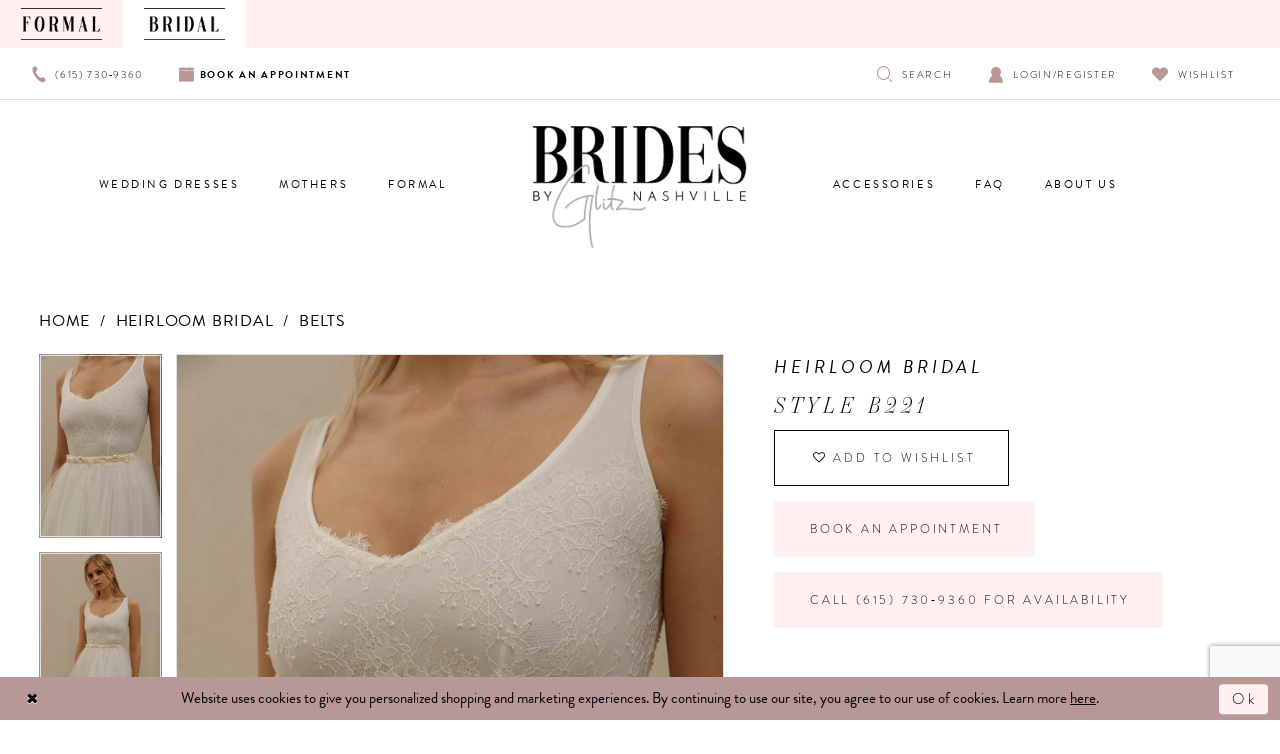

--- FILE ---
content_type: text/html; charset=utf-8
request_url: https://brides.glitznashville.com/heirloom-bridal/belts/b221
body_size: 17529
content:
<!DOCTYPE html>
<html class="" lang="en-US">
<head>
    
<base href="/">
<meta charset="UTF-8">
<meta name="viewport" content="width=device-width, initial-scale=1, maximum-scale=2, user-scalable=1" />
<meta name="format-detection" content="telephone=yes">

    <link rel="apple-touch-icon" sizes="180x180" href="Themes/GlitzNashvilleBrides/Content/img/favicon/apple-touch-icon.png">
<link rel="icon" type="image/png" sizes="32x32" href="Themes/GlitzNashvilleBrides/Content/img/favicon/favicon-32x32.png">
<link rel="icon" type="image/png" sizes="16x16" href="Themes/GlitzNashvilleBrides/Content/img/favicon/favicon-16x16.png">
<link rel="manifest" href="Themes/GlitzNashvilleBrides/Content/img/favicon/site.webmanifest">
<link rel="mask-icon" href="Themes/GlitzNashvilleBrides/Content/img/favicon/safari-pinned-tab.svg" color="#5bbad5">
<link rel="shortcut icon" href="Themes/GlitzNashvilleBrides/Content/img/favicon/favicon.ico">
<meta name="msapplication-TileColor" content="#da532c">
<meta name="msapplication-config" content="Themes/GlitzNashvilleBrides/Content/img/favicon/browserconfig.xml">
<meta name="theme-color" content="#ffffff">
    <link rel="preconnect" href="https://use.typekit.net" crossorigin="anonymous">
<link rel="preconnect" href="https://p.typekit.net" crossorigin="anonymous">
<link rel="preload" href="https://use.typekit.net/nbi6jyu.css" as="style">
<link rel="stylesheet" href="https://use.typekit.net/nbi6jyu.css"/>

    
<title>Heirloom Bridal - B221 | Brides By Glitz Nashville</title>

    <meta property="og:title" content="Heirloom Bridal - B221 | Brides By Glitz Nashville" />
    <meta property="og:type" content="website" />
    <meta property="og:url" content="https://brides.glitznashville.com/heirloom-bridal/belts/b221"/>
        <meta name="description" content="Browse our Designer Wedding Dresses at Brides by Glitz Nashville in Nashville, Tennessee. Book an appointment with us today and find your dream wedding dress! Style B221" />
        <meta property="og:description" content="Browse our Designer Wedding Dresses at Brides by Glitz Nashville in Nashville, Tennessee. Book an appointment with us today and find your dream wedding dress! Style B221" />
        <meta property="og:image" content="https://dy9ihb9itgy3g.cloudfront.net/products/9555/b221/b221__1.670.webp" />
        <meta name="twitter:image" content="https://dy9ihb9itgy3g.cloudfront.net/products/9555/b221/b221__1.670.webp">
        <meta name="keywords" content="wedding dresses, designer gowns, mother of the bride dresses, bridal dresses, bridesmaids dresses, Nashville, Tennessee" />
        <meta name="google-site-verification" content="m_0gEQygDmyJBuHynIJsnOXUqlOFnb-sqjoMoYvbIAg" />
        <link rel="canonical" href="https://brides.glitznashville.com/heirloom-bridal/belts/b221" />

    

    <link rel="preload" href="/Content/fonts/syvoicomoon/Syvo-Icomoon.woff?y5043x" as="font" type="font/woff" crossorigin>

    <link rel="stylesheet" type="text/css" href="https://brides.glitznashville.com/content/theme.min.css?v=20251230115357"/>
    

    



    





<!-- Google Tag Manager -->
<!--<script>(function(w,d,s,l,i){w[l]=w[l]||[];w[l].push({‘gtm.start’:
new Date().getTime(),event:‘gtm.js’});var f=d.getElementsByTagName(s)[0],
j=d.createElement(s),dl=l!=‘dataLayer’?‘&l=‘+l:‘’;j.async=true;j.src=
’https://www.googletagmanager.com/gtm.js?id='+i+dl;f.parentNode.insertBefore(j,f);
})(window,document,‘script’,‘dataLayer’,‘GTM-T833SC5’);</script> -->
<!-- End Google Tag Manager -->
<meta name=“google-site-verification” content=“m_0gEQygDmyJBuHynIJsnOXUqlOFnb-sqjoMoYvbIAg” />

</head>
<body class="page-pdp page-common page-white  ">
    <!--[if lt IE 11]>
      <p class="browsehappy">You are using an <strong>outdated</strong> browser. Please <a href="http://browsehappy.com/">upgrade your browser</a> to improve your experience.</p>
    <![endif]-->
    <div class="hidden-vars" data-vars>
    <div class="breakpoint-xl" data-var-name="breakpoint" data-var-type="xl" data-var-value="width"></div>
    <div class="breakpoint-lg" data-var-name="breakpoint" data-var-type="lg" data-var-value="width"></div>
    <div class="breakpoint-md" data-var-name="breakpoint" data-var-type="md" data-var-value="width"></div>
    <div class="breakpoint-sm" data-var-name="breakpoint" data-var-type="sm" data-var-value="width"></div>
    <div class="color-primary" data-var-name="color" data-var-type="primary" data-var-value="color"></div>
    <div class="color-secondary" data-var-name="color" data-var-type="secondary" data-var-value="color"></div>
</div>
    <!-- Loader -->
    <div id="spinner" class="loader">
        <div class="round">
            <div class="section"></div>
        </div>
    </div>
    <div class="app-container app-container-fix">
        





<div class="primary-block iblock-fix" data-property="fixed-header">

    <div class="preheader-top" id="preheader-top">
        <div class="container">
            <div class="row">
                <div class="preheader-blocks">
                        <div class="preheader-block preheader-full-right preheader-desktop-left preheader-style">
                            <ul>
                                <li>
  <a href="https://www.glitznashville.com/">
	<div class="preheader-logo">
	  <img src="uploads/filemanager/prom-black.png" alt="Glitz Nashville"/>
	</div>
  </a>
</li>
<li class="active">
  <a href="">
	<div class="preheader-logo">
	  <img src="uploads/filemanager/bridal-black__1_.png" alt="Brides by Glitz Nashville"/>
	</div>
  </a>
</li>


                            </ul>
                        </div>
                </div>
            </div>
        </div>
    </div>
    <div class="preheader preheader-main" id="preheader">
        <div class="container">
            <div class="row">
                <div class="preheader-blocks">
                    <div class="preheader-block preheader-left preheader-style preheader-mobile-full">
                        <ul class="mobile-has-separators">
                                <li class="preheader-phone">
                                    <a href="tel:6157309360" rel="nofollow">
  <span class="sr-only">Phone Us
  </span>
  <i class="icomoon icomoon-phone hidden-sm hidden-xs" aria-hidden="true">
  </i>
  <span>(615)&nbsp;730&#8209;9360
  </span>
</a>

                                </li>
                                <li class="preheader-appointment">
                                    <a href="iframe-appointment" rel="nofollow">
  <span class="sr-only">Book an appointment
  </span>
  <i class="icomoon icomoon-calendar hidden-sm hidden-xs" aria-hidden="true">
  </i>
  <strong>
  <span>Book
  </span> 
  <span class="hidden-xs">an
  </span> 
  <span>appointment
  </span>
  </strong>
</a>
                                </li>
                        </ul>
                    </div>
                    <div class="preheader-block preheader-right preheader-style hidden-xs hidden-sm">
                        <ul>
                            <li>
                                <a class="show-search"
                                   href="search"
                                   aria-haspopup="true"
                                   aria-expanded="false"
                                   aria-label="Show search">
                                    <i class="icomoon icomoon-search" aria-hidden="true"></i>
                                    <span class="hidden-xs hidden-sm">Search</span>
                                </a>
                                <div class="search-holder--menu hidden-xs hidden-sm">
                                    <div name="search-form" role="search" aria-label="Search form"
     class="search-form iblock-fix collapsed">
    <div class="search-group ui-widget">

        <div class="search-btn search-btn-left search-addon1">
            <button type="submit" data-trigger="search" aria-label="Submit Search">
                <i class="icon-syvo icon-search" aria-hidden="true"></i>
            </button>
        </div>
        <div class="search-btn search-btn-right">
            <button type="button" class="close-search-form" aria-label="Close Search">
                <i class="icon-syvo icon-close-x" aria-hidden="true"></i>
            </button>
        </div>
        <input type="search"
               name="query"
               class="ui-autocomplete-input"
               placeholder="Search"
               aria-label="Search"
               data-property="search"/>
    </div>
</div>
                                </div>
                            </li>
                            <li class="dropdown hidden-sm hidden-xs">
                                <a href="/account/information"
                                   class="dropdown-toggle"
                                   data-toggle="dropdown"
                                   aria-haspopup="true"
                                   aria-expanded="false"
                                   aria-label="Open Account Dialog">
                                    <i class="icomoon icomoon-user" aria-hidden="true"></i>
                                    <span>Login/Register</span>
                                </a>
                                <div class="dropdown-menu clickable cart-popup">
                                    <span role="button"
                                          class="fl-right close-dropdown"
                                          data-trigger="cart"
                                          tabindex="0"
                                          aria-haspopup="true"
                                          aria-expanded="true"
                                          aria-label="Close Account Menu"></span>
                                    <div class="account-dropdown">
                                        <ul>
                                                <li>
                                                    <a href="/login">Sign In</a>
                                                </li>
                                                <li>
                                                    <a href="/register">Sign Up</a>
                                                </li>
                                                <li>
                                                    <a href="/wishlist">Wishlist</a>
                                                </li>
                                        </ul>
                                    </div>
                                </div>
                            </li>
                            <li class="preheader-wishlist hidden-sm hidden-xs">
                                <a href="/wishlist"
                                   aria-haspopup="true"
                                   aria-expanded="false"
                                   aria-label="Visit Wishlist Page">
                                    <i class="icomoon icomoon-heart" aria-hidden="true"></i>
                                    <span>Wishlist</span>
                                </a>
                            </li>
                        </ul>
                    </div>
                </div>
            </div>
        </div>
    </div>
    <header class="header iblock-fix" id="header">
        <div class="container">
            <div class="row">
                <div class="header-blocks clearfix">
                    <div class="header-block header-left hidden-gt-sm">
                        <div class="preheader-style">
                            <ul>
                                <li class="hidden-gt-sm">
                                    <span role="button"
                                          rel="nofollow"
                                          class="navbar-toggle collapsed"
                                          data-toggle="collapse"
                                          data-target="#main-navbar"
                                          aria-expanded="false"
                                          aria-controls="navbar"
                                          aria-label="Toggle Main Navigation Menu">
                                        <i class="icomoon icomoon-hamburger" aria-hidden="true"></i>
                                    </span>
                                </li>
                            </ul>
                        </div>
                    </div>

                    

<div id="main-navbar" class="navbar-collapse main-navbar main-navbar-extended collapse">
    <div class="main-navbar-extended-contents">
        
<div class="main-navbar-extended-header hidden-gt-sm">
    <div class="main-navbar-extended-header-search">
        <div name="search-form" role="search" aria-label="Search form"
     class="search-form iblock-fix collapsed">
    <div class="search-group ui-widget">

        <div class="search-btn search-btn-left search-addon1">
            <button type="submit" data-trigger="search" aria-label="Submit Search">
                <i class="icon-syvo icon-search" aria-hidden="true"></i>
            </button>
        </div>
        <div class="search-btn search-btn-right">
            <button type="button" class="close-search-form" aria-label="Close Search">
                <i class="icon-syvo icon-close-x" aria-hidden="true"></i>
            </button>
        </div>
        <input type="search"
               name="query"
               class="ui-autocomplete-input"
               placeholder="Search"
               aria-label="Search"
               value=""
               data-property="search"/>
    </div>
</div>
    </div>
</div>
        
<div class="main-navbar-extended-body">
    



<div class="common-navbar">
  <span class="close-navbar" data-toggle="collapse" data-target="#main-navbar" aria-haspopup="false" aria-expanded="false" aria-hidden="true">
  </span>
  <ul>
    <!--<li>
      <a href="collections/bridal">
        <span>
          Wedding Dresses
        </span>
        <i class="sign" aria-hidden="true">
        </i>
      </a>
    </li>-->
     <li>
        <input type="checkbox" data-trigger="menu-opener" aria-label="Open Bridal Menu">  
         <a href="collections/bridal">
          <span>Wedding Dresses
          </span>
          <i class="sign" aria-hidden="true">
          </i>
        </a>
        <ul class="common-sub-menu">
          <li data-menu-item="empty">
            <input type="checkbox" aria-label="Open Bridal Submenu">
            <ul>
            <!--
              <li>
                <a href="/allure/bridal">
                  <span>Allure
                  </span>
                  <i class="sign" aria-hidden="true">
                  </i>
                </a>
              </li>
              -->
              <li>
                <a href="/allure-couture">
                  <span>Allure Couture
                  </span>
                  <i class="sign" aria-hidden="true">
                  </i>
                </a>
              </li>
              <!--<li>
                <a href="/calla-blanche">
                  <span>Calla Blanche
                  </span>
                  <i class="sign" aria-hidden="true">
                  </i>
                </a>
              </li>-->
             <!-- <li>
                <a href="/lys-e--dition">
                  <span>Élysée Édition
                  </span>
                  <i class="sign" aria-hidden="true">
                  </i>
                </a>
              </li>-->
              
              
              
              
                <li>
                <a href="/essense-of-australia">
                  <span>Essense of Australia
                  </span>
                  <i class="sign" aria-hidden="true">
                  </i>
                </a>
              </li>
               <!--<li>
                <a href="/kitty-chen">
                  <span>Kitty Chen
                  </span>
                  <i class="sign" aria-hidden="true">
                  </i>
                </a>
              </li>-->
               <li>
                <a href="/jh-bridal-by-jimme-huang">
                  <span>JH Bridal by Jimme Huang
                  </span>
                  <i class="sign" aria-hidden="true">
                  </i>
                </a>
              </li>
              
                <!-- <li>
                <a href="/madison-james">
                  <span>Madison James
                  </span>
                  <i class="sign" aria-hidden="true">
                  </i>
                </a>
              </li>-->
               <li>
                <a href="/maggie-sottero">
                  <span>Maggie Sottero
                  </span>
                  <i class="sign" aria-hidden="true">
                  </i>
                </a>
              </li>
              
            <!--  <li>
                <a href="pen-liv">
                  <span>Pen Liv
                  </span>
                  <i class="sign" aria-hidden="true">
                  </i>
                </a>
              </li>-->
           
               
              
              
              
              
            </ul>
          </li>
        </ul>
      </li>


    
    
<li>
        <input type="checkbox" data-trigger="menu-opener" aria-label="Open Mothers Menu">  
         <a href="collections/motherofthebride">
          <span>Mothers
          </span>
          <i class="sign" aria-hidden="true">
          </i>
        </a>
        <ul class="common-sub-menu">
          <li data-menu-item="empty">
            <input type="checkbox" aria-label="Open Mothers Submenu">
            <ul>    
    
      <li>
      <a href="feriani-couture">
        <span>
          Feriani
        </span>
        <i class="sign" aria-hidden="true">
        </i>
      </a>
    </li>
                         
     <li>
      <a href="gia-franco">
        <span>
          Gia Franco
        </span>
        <i class="sign" aria-hidden="true">
        </i>
      </a>
    </li>
              
         <li>
      <a href="montage-1">
        <span>
          Montage
        </span>
        <i class="sign" aria-hidden="true">
        </i>
      </a>
    </li>
              
     <li>
      <a href="terani">
        <span>
          Terani
        </span>
        <i class="sign" aria-hidden="true">
        </i>
      </a>
    </li>
     
</ul>
          </li>
        </ul>
      </li>
   
<li>
        <input type="checkbox" data-trigger="menu-opener" aria-label="Open Formal Menu">  
         <a href="collections/evening">
          <span>Formal
          </span>
          <i class="sign" aria-hidden="true">
          </i>
        </a>
        <ul class="common-sub-menu">
          <li data-menu-item="empty">
            <input type="checkbox" aria-label="Open Formal Submenu">
            <ul>    
    
      <li>
      <a href="adrianna-papell-platinum">
        <span>
          Adrianna Papell Platinum
        </span>
        <i class="sign" aria-hidden="true">
        </i>
      </a>
    </li>
                         
     <li>
      <a href="ashley-lauren/evening">
        <span>
          Ashley Lauren
        </span>
        <i class="sign" aria-hidden="true">
        </i>
      </a>
    </li>
              
         <li>
      <a href="jovani/evening">
        <span>
          Jovani
        </span>
        <i class="sign" aria-hidden="true">
        </i>
      </a>
    </li>
     
</ul>
          </li>
        </ul>
      </li>
  </ul>
  <ul>
   <!-- <li>
      <a href="tuxedo">
        <span>
          Tuxedo & Suit
        </span>
        <i class="sign">
        </i>
      </a>
    </li>-->
   <li>
      <a href="collections/accessories">
        <span>
          Accessories
        </span>
        <i class="sign" aria-hidden="true">
        </i>
      </a>
    </li>
    
    <li>
      <a href="faq">
        <span>
          FAQ
        </span>
        <i class="sign" aria-hidden="true">
        </i>
      </a>
    </li>
    <li>
        <input type="checkbox" data-trigger="menu-opener" aria-label="Open About Menu">
        <a>
          <span>About Us
          </span>
          <i class="sign" aria-hidden="true">
          </i>
        </a>
        <ul class="common-sub-menu">
          <li data-menu-item="empty">
            <input type="checkbox" aria-label="Open About Submenu">
            <ul>
              <li>
                <a href="about-us">
                  <span>About
                  </span>
                  <i class="sign" aria-hidden="true">
                  </i>
                </a>
              </li>
              <li>
                <a href="contact-us">
                  <span>Contact us
                  </span>
                  <i class="sign" aria-hidden="true">
                  </i>
                </a>
              </li>
               <li>
                <a href="blog">
                  <span>Blog
                  </span>
                  <i class="sign" aria-hidden="true">
                  </i>
                </a>
              </li>
              <li>
                <a href="media">
                  <span>Media
                  </span>
                  <i class="sign" aria-hidden="true">
                  </i>
                </a>
              </li>
              <li>
                <a href="events">
                  <span>Events
                  </span>
                  <i class="sign" aria-hidden="true">
                  </i>
                </a>
              </li>
            </ul>
          </li>
        </ul>
      </li>
  </ul>
</div>

</div>
        
<div class="main-navbar-extended-footer hidden-gt-sm">
    <div class="main-navbar-extended-footer-icons">
        <ul>
                    <li>
                        <a href="/wishlist">
                            <i class="icon-syvo icon-heart-o" aria-hidden="true"></i>
                            <span>Wishlist</span>
                        </a>
                    </li>
                <li>
                    <a href="/login">
                        <i class="icon-syvo icon-user-o" aria-hidden="true"></i>
                        <span>Sign In</span>
                    </a>
                </li>
                <li>
                    <a href="/register">
                        <i class="icon-syvo icon-user-o" aria-hidden="true"><span>+</span></i>
                        <span>Sign Up</span>
                    </a>
                </li>
        </ul>
    </div>
</div>
    </div>
    
<div class="main-navbar-extended-overlay" data-toggle="collapse" data-target="#main-navbar" aria-haspopup="false" aria-expanded="false" aria-hidden="true"></div>
</div>

                    <a href="/"
                       class="brand-logo"
                       aria-label="Brides By Glitz Nashville">
                        <img src="logos/main-logo?v=5a00a292-d5d3-382d-ff42-05a5f0f33b08"
                             alt="Brides By Glitz Nashville" />
                    </a>
                    <div class="header-block header-right hidden-gt-sm">
                        <div class="preheader-style">
                            <ul>
                                <li>
                                    <a class="show-search"
                                       href="search"
                                       aria-haspopup="true"
                                       aria-expanded="false"
                                       aria-label="Show search">
                                        <i class="icomoon icomoon-search"
                                           aria-hidden="true"></i>
                                        <span class="hidden-xs hidden-sm">Search</span>
                                    </a>
                                </li>
                            </ul>
                        </div>
                    </div>
                    <div class="search-holder--menu hidden-gt-sm">
                        <div name="search-form" role="search" aria-label="Search form"
     class="search-form iblock-fix collapsed">
    <div class="search-group ui-widget">

        <div class="search-btn search-btn-left search-addon1">
            <button type="submit" data-trigger="search" aria-label="Submit Search">
                <i class="icon-syvo icon-search" aria-hidden="true"></i>
            </button>
        </div>
        <div class="search-btn search-btn-right">
            <button type="button" class="close-search-form" aria-label="Close Search">
                <i class="icon-syvo icon-close-x" aria-hidden="true"></i>
            </button>
        </div>
        <input type="search"
               name="query"
               class="ui-autocomplete-input"
               placeholder="Search"
               aria-label="Search"
               data-property="search"/>
    </div>
</div>
                    </div>
                </div>
            </div>
        </div>
    </header>
</div>
        <div class="main-content" id="main" role="main">
            



<div class="details-cmp common-cmp bootstrap-iso iblock-fix">

    

<section class="section-breadcrumbs">
    <div class="container">
        <div class="row">
            <div class="common-breadcrumbs">
                <ul>
                        <li>
                                <a class=""
                                   href="/">Home</a>

                        </li>
                        <li>
                                <a class=""
                                   href="/heirloom-bridal">Heirloom Bridal</a>

                        </li>
                        <li>
                                <a class=""
                                   href="/heirloom-bridal/belts">Belts</a>

                        </li>
                </ul>
            </div>
        </div>

    </div>
</section>

    <section class="section-product" data-product-id="7792">
        <div class="container">
            <div class="row">
                <div class="product-bio">
                    <div class="product-detailed clearfix iblock-fix">
                        <div class="product-info product-visual">

                            




<div class="product-media">
    

    <div class="product-views clearfix" data-property="parent">
        <span role="heading" aria-level="2" class="sr-only">Products Views Carousel</span>
        <a href="#products-views-skip" title="Skip to end" class="sr-only sr-only-focusable" 
           data-trigger="scroll-to" data-target="#products-views-skip">Skip to end</a>
        

<div class="product-view previews">
        <div class="list" data-list="previews" aria-label="Heirloom Bridal Style B221 thumbnail list">

                    <div class="list-item">
                        <div class="preview has-background"
                             style="background-image: url('https://dy9ihb9itgy3g.cloudfront.net/products/9555/b221/b221__1.340.webp')"
                             data-trigger="color-filter-all"
                             data-value-id="">
                            <img src="https://dy9ihb9itgy3g.cloudfront.net/products/9555/b221/b221__1.340.webp" alt="Heirloom Bridal Style B221 #0 default frontface vertical thumbnail"/>
                        </div>
                    </div>
                    <div class="list-item">
                        <div class="preview has-background"
                             style="background-image: url('https://dy9ihb9itgy3g.cloudfront.net/products/9555/b221/b221__.340.webp')"
                             data-trigger="color-filter-all"
                             data-value-id="">
                            <img src="https://dy9ihb9itgy3g.cloudfront.net/products/9555/b221/b221__.340.webp" alt="Heirloom Bridal Style B221 #1 frontface vertical thumbnail"/>
                        </div>
                    </div>
                    <div class="list-item">
                        <div class="preview has-background"
                             style="background-image: url('https://dy9ihb9itgy3g.cloudfront.net/products/9555/b221/b221__2.340.webp')"
                             data-trigger="color-filter-all"
                             data-value-id="">
                            <img src="https://dy9ihb9itgy3g.cloudfront.net/products/9555/b221/b221__2.340.webp" alt="Heirloom Bridal Style B221 #2 default backface vertical thumbnail"/>
                        </div>
                    </div>
        </div>
</div>
        

<div class="product-view overviews common-videolist">

        <div class="list" data-list="overviews" data-slick>
                    <div class="list-item slick-current">
                        <div class="overview"
                             data-lazy-background
                             data-value-id=""
                             data-related-image="false">
                            <a href="https://dy9ihb9itgy3g.cloudfront.net/products/9555/b221/b221__1.2000.webp"
                               class="MagicZoom overview-media" data-options="lazyZoom: true; textClickZoomHint: Click to zoom"
                               aria-label="Full size Heirloom Bridal Style B221 #0 default frontface vertical picture">
                                <img data-lazy="https://dy9ihb9itgy3g.cloudfront.net/products/9555/b221/b221__1.740.webp" 
                                     alt="Heirloom Bridal Style B221 #0 default frontface vertical picture"/>
                            </a>
                        </div>
                    </div>
                    <div class="list-item ">
                        <div class="overview"
                             data-lazy-background
                             data-value-id=""
                             data-related-image="false">
                            <a href="https://dy9ihb9itgy3g.cloudfront.net/products/9555/b221/b221__.2000.webp"
                               class="MagicZoom overview-media" data-options="lazyZoom: true; textClickZoomHint: Click to zoom"
                               aria-label="Full size Heirloom Bridal Style B221 #1 frontface vertical picture">
                                <img data-lazy="https://dy9ihb9itgy3g.cloudfront.net/products/9555/b221/b221__.740.webp" 
                                     alt="Heirloom Bridal Style B221 #1 frontface vertical picture"/>
                            </a>
                        </div>
                    </div>
                    <div class="list-item ">
                        <div class="overview"
                             data-lazy-background
                             data-value-id=""
                             data-related-image="false">
                            <a href="https://dy9ihb9itgy3g.cloudfront.net/products/9555/b221/b221__2.2000.webp"
                               class="MagicZoom overview-media" data-options="lazyZoom: true; textClickZoomHint: Click to zoom"
                               aria-label="Full size Heirloom Bridal Style B221 #2 default backface vertical picture">
                                <img data-lazy="https://dy9ihb9itgy3g.cloudfront.net/products/9555/b221/b221__2.740.webp" 
                                     alt="Heirloom Bridal Style B221 #2 default backface vertical picture"/>
                            </a>
                        </div>
                    </div>
        </div>
    
    <div class="controls">
        <div class="list">
            <div class="list-item">
            </div>
        </div>
    </div>

    

</div>
        <div id="products-views-skip" class="sr-only" tabindex="-1">Products Views Carousel End</div>
    </div>

</div>

<div class="visual-dots dots-placeholder"></div>

<div class="social-networks social-share social-share-single">
    <ul>
        <li>
            <span class="share-title">
                Share:
            </span>
        </li>
                    <li style="display: none;">
                        <a href="https://www.pinterest.com/glitznash/"
                           data-property="pinterest-share"
                           data-placement="Social group"
                           target="_blank" title="Pinterest" aria-label="Share using Pinterest">
                            <i class="fa fa-pinterest-p" aria-hidden="true"></i>
                        </a>
                    </li>
        
    </ul>
</div>




                        </div>
                        <div class="product-info product-sheet" data-property="product-details">

                            


<div class="product-heading">
    <div class="option name">
        
    <h1 role="heading" aria-level="1">
        Heirloom Bridal
    </h1>

    <h3 role="heading" aria-level="2">
        Style B221
    </h3>


    </div>
    

</div>




    <div class="product-dynamic">
        
        
    </div>



<div class="product-actions" aria-live="polite" aria-label="Product buttons. Cart and Wishlist buttons state depends on color/size combination chosen">
    <div class="option buttons-block">


    <div class="relative-container">
        <div class="cart-hint" data-property="cart-tooltip">
    <a href="#" class="cart-hint-close" data-trigger="cart-tooltip-close" aria-label="Close ship date tooltip"><span aria-hidden="true">&#10006;</span></a>
    <div class="cart-hint-header">
        <span class="h5" data-change="cart-tooltip-header">Ship date:</span>
    </div>
    <div class="cart-hint-body">
        <p data-change="cart-tooltip-text"></p>
    </div>
    <div class="cart-hint-arrow"></div>
</div>
        <a href="javascript:void(0);" class="btn btn-success-invert btn__add-wishlist" data-property="add-wishlist" data-value="true">
            <i class="fa fa-heart-o btn__add-wishlist__icon" aria-hidden="true"></i>
            <span class="btn__add-wishlist__title">Add to Wishlist</span>
            <i class="fa fa-check btn__add-wishlist__icon--active" aria-hidden="true"></i>
            <span class="btn__add-wishlist__title--active"></span>
        </a>
    </div>
    <a href="/iframe-appointment" class="btn btn-success" data-property="book-appointment" >
        Book an Appointment
    </a>
    <a href="tel:6157309360" data-property="cart-call" data-value="true"
       class="btn btn-success text-uppercase hide">
        Call (615)&nbsp;730&#8209;9360 for Availability
    </a>
    

    </div>
</div>






    <div class="product-attributes">
        <div class="option description">
            



        </div>
    </div>




                        </div>
                    </div>

                    


                </div>
            </div>
        </div>
    </section>


    


    <section class="section-header">
        <div class="container">
            <div class="row">
                <div class="header">
                    <h2>Related Products</h2>
                </div>
            </div>
        </div>
    </section>
    <section class="section-recommended section-related" aria-label="Related Products">
        <span role="heading" aria-level="2" class="sr-only">Related Products Carousel</span>
        <a href="#related-products-skip" title="Skip to end" class="sr-only sr-only-focusable"
           data-trigger="scroll-to" data-target="#related-products-skip">Skip to end</a>
        <div class="container">
            <div class="row">
                <div class="recommended-products related-products" data-property="related-products">
                        
    <div class="product-list  prices-hidden colors-hidden" aria-label="Product List" data-property="product-list">
        <div class="list" data-list="products">

                    <div class="list-item" data-layout-width>
                        
<div class="product " data-property="parent" data-product-id="7802">

    <div class="product-content product-content-visual clearfix">
       


    <a href="/heirloom-bridal/belts/kiana-crystal-belt" class="product-images" data-link="product-images" 
       role="presentation" 
       tabindex="-1" 
       aria-label="Visit Heirloom Bridal Style Kiana Crystal Belt Page">
        <div class="list" data-list="product-images" role="list">
            <div class="list-item" role="listitem">
                


<div class="product-image product-image-default has-background" data-img="default" data-lazy-load="bg" data-src="https://dy9ihb9itgy3g.cloudfront.net/products/9555/kianacrystalbelt/kianacrystalbelt__.740.webp" style="background-image: url(&#x27;Themes/Common/Content/img/no-image.png&#x27;)" data-related-image="false"><img alt="Heirloom Bridal Style Kiana Crystal Belt Default Thumbnail Image" height="1151" src="Themes/Common/Content/img/no-image.png" width="740" /></div>


            </div>
        </div>
    </a>

        
        

    </div>
    
    <div class="product-content product-content-brief clearfix">

        
        <div class="product-brief">

            <a href="/heirloom-bridal/belts/kiana-crystal-belt" data-link="product-title" class="product-brief-content product-brief-content-title">
                <div class="product-title">
    <div class="title title-small" title="Heirloom Bridal Style Kiana Crystal Belt">
        <h4 role="presentation" aria-level="4">
            <span data-layout-font>Heirloom Bridal</span>
        </h4>
        <h5 role="presentation" aria-level="5">
            <span data-layout-font>Style Kiana Crystal Belt</span>
        </h5>
</div>
</div>
            </a>

            


        </div>
    </div>
</div>
                    </div>
                    <div class="list-item" data-layout-width>
                        
<div class="product " data-property="parent" data-product-id="7801">

    <div class="product-content product-content-visual clearfix">
       


    <a href="/heirloom-bridal/belts/josie-crystal-belt" class="product-images" data-link="product-images" 
       role="presentation" 
       tabindex="-1" 
       aria-label="Visit Heirloom Bridal Style Josie Crystal Belt Page">
        <div class="list" data-list="product-images" role="list">
            <div class="list-item" role="listitem">
                


<div class="product-image product-image-default has-background" data-img="default" data-lazy-load="bg" data-src="https://dy9ihb9itgy3g.cloudfront.net/products/9555/josiecrystalbelt/josiecrystalbelt__.740.webp" style="background-image: url(&#x27;Themes/Common/Content/img/no-image.png&#x27;)" data-related-image="false"><img alt="Heirloom Bridal Style Josie Crystal Belt Default Thumbnail Image" height="1151" src="Themes/Common/Content/img/no-image.png" width="740" /></div>


            </div>
        </div>
    </a>

        
        

    </div>
    
    <div class="product-content product-content-brief clearfix">

        
        <div class="product-brief">

            <a href="/heirloom-bridal/belts/josie-crystal-belt" data-link="product-title" class="product-brief-content product-brief-content-title">
                <div class="product-title">
    <div class="title title-small" title="Heirloom Bridal Style Josie Crystal Belt">
        <h4 role="presentation" aria-level="4">
            <span data-layout-font>Heirloom Bridal</span>
        </h4>
        <h5 role="presentation" aria-level="5">
            <span data-layout-font>Style Josie Crystal Belt</span>
        </h5>
</div>
</div>
            </a>

            


        </div>
    </div>
</div>
                    </div>
                    <div class="list-item" data-layout-width>
                        
<div class="product " data-property="parent" data-product-id="7800">

    <div class="product-content product-content-visual clearfix">
       


    <a href="/heirloom-bridal/belts/jessa-crystal-belt" class="product-images" data-link="product-images" 
       role="presentation" 
       tabindex="-1" 
       aria-label="Visit Heirloom Bridal Style Jessa Crystal Belt Page">
        <div class="list" data-list="product-images" role="list">
            <div class="list-item" role="listitem">
                


<div class="product-image product-image-default has-background" data-img="default" data-lazy-load="bg" data-src="https://dy9ihb9itgy3g.cloudfront.net/products/9555/jessacrystalbelt/jessacrystalbelt__.740.webp" style="background-image: url(&#x27;Themes/Common/Content/img/no-image.png&#x27;)" data-related-image="false"><img alt="Heirloom Bridal Style Jessa Crystal Belt Default Thumbnail Image" height="1151" src="Themes/Common/Content/img/no-image.png" width="740" /></div>


            </div>
        </div>
    </a>

        
        

    </div>
    
    <div class="product-content product-content-brief clearfix">

        
        <div class="product-brief">

            <a href="/heirloom-bridal/belts/jessa-crystal-belt" data-link="product-title" class="product-brief-content product-brief-content-title">
                <div class="product-title">
    <div class="title title-small" title="Heirloom Bridal Style Jessa Crystal Belt">
        <h4 role="presentation" aria-level="4">
            <span data-layout-font>Heirloom Bridal</span>
        </h4>
        <h5 role="presentation" aria-level="5">
            <span data-layout-font>Style Jessa Crystal Belt</span>
        </h5>
</div>
</div>
            </a>

            


        </div>
    </div>
</div>
                    </div>
                    <div class="list-item" data-layout-width>
                        
<div class="product " data-property="parent" data-product-id="7799">

    <div class="product-content product-content-visual clearfix">
       


    <a href="/heirloom-bridal/belts/b240" class="product-images" data-link="product-images" 
       role="presentation" 
       tabindex="-1" 
       aria-label="Visit Heirloom Bridal Style B240 Page">
        <div class="list" data-list="product-images" role="list">
            <div class="list-item" role="listitem">
                


<div class="product-image product-image-default has-background" data-img="default" data-lazy-load="bg" data-src="https://dy9ihb9itgy3g.cloudfront.net/products/9555/juliettecrystalbeltb240/juliettecrystalbeltb240__2.740.webp" style="background-image: url(&#x27;Themes/Common/Content/img/no-image.png&#x27;)" data-related-image="false"><img alt="Heirloom Bridal Style B240 Default Thumbnail Image" height="1151" src="Themes/Common/Content/img/no-image.png" width="740" /></div>


            </div>
        </div>
    </a>

        
        

    </div>
    
    <div class="product-content product-content-brief clearfix">

        
        <div class="product-brief">

            <a href="/heirloom-bridal/belts/b240" data-link="product-title" class="product-brief-content product-brief-content-title">
                <div class="product-title">
    <div class="title title-small" title="Heirloom Bridal Style B240">
        <h4 role="presentation" aria-level="4">
            <span data-layout-font>Heirloom Bridal</span>
        </h4>
        <h5 role="presentation" aria-level="5">
            <span data-layout-font>Style B240</span>
        </h5>
</div>
</div>
            </a>

            


        </div>
    </div>
</div>
                    </div>
                    <div class="list-item" data-layout-width>
                        
<div class="product " data-property="parent" data-product-id="7798">

    <div class="product-content product-content-visual clearfix">
       


    <a href="/heirloom-bridal/belts/b230" class="product-images" data-link="product-images" 
       role="presentation" 
       tabindex="-1" 
       aria-label="Visit Heirloom Bridal Style B230 Page">
        <div class="list" data-list="product-images" role="list">
            <div class="list-item" role="listitem">
                


<div class="product-image product-image-default has-background" data-img="default" data-lazy-load="bg" data-src="https://dy9ihb9itgy3g.cloudfront.net/products/9555/isoldecrystalbeltb230/isoldecrystalbeltb230__1.740.webp" style="background-image: url(&#x27;Themes/Common/Content/img/no-image.png&#x27;)" data-related-image="false"><img alt="Heirloom Bridal Style B230 Default Thumbnail Image" height="1151" src="Themes/Common/Content/img/no-image.png" width="740" /></div>


            </div>
        </div>
    </a>

        
        

    </div>
    
    <div class="product-content product-content-brief clearfix">

        
        <div class="product-brief">

            <a href="/heirloom-bridal/belts/b230" data-link="product-title" class="product-brief-content product-brief-content-title">
                <div class="product-title">
    <div class="title title-small" title="Heirloom Bridal Style B230">
        <h4 role="presentation" aria-level="4">
            <span data-layout-font>Heirloom Bridal</span>
        </h4>
        <h5 role="presentation" aria-level="5">
            <span data-layout-font>Style B230</span>
        </h5>
</div>
</div>
            </a>

            


        </div>
    </div>
</div>
                    </div>
                    <div class="list-item" data-layout-width>
                        
<div class="product " data-property="parent" data-product-id="7797">

    <div class="product-content product-content-visual clearfix">
       


    <a href="/heirloom-bridal/belts/b229" class="product-images" data-link="product-images" 
       role="presentation" 
       tabindex="-1" 
       aria-label="Visit Heirloom Bridal Style B229 Page">
        <div class="list" data-list="product-images" role="list">
            <div class="list-item" role="listitem">
                


<div class="product-image product-image-default has-background" data-img="default" data-lazy-load="bg" data-src="https://dy9ihb9itgy3g.cloudfront.net/products/9555/harpercrystalbeltb229/harpercrystalbeltb229__3.740.webp" style="background-image: url(&#x27;Themes/Common/Content/img/no-image.png&#x27;)" data-related-image="false"><img alt="Heirloom Bridal Style B229 Default Thumbnail Image" height="1151" src="Themes/Common/Content/img/no-image.png" width="740" /></div>


            </div>
        </div>
    </a>

        
        

    </div>
    
    <div class="product-content product-content-brief clearfix">

        
        <div class="product-brief">

            <a href="/heirloom-bridal/belts/b229" data-link="product-title" class="product-brief-content product-brief-content-title">
                <div class="product-title">
    <div class="title title-small" title="Heirloom Bridal Style B229">
        <h4 role="presentation" aria-level="4">
            <span data-layout-font>Heirloom Bridal</span>
        </h4>
        <h5 role="presentation" aria-level="5">
            <span data-layout-font>Style B229</span>
        </h5>
</div>
</div>
            </a>

            


        </div>
    </div>
</div>
                    </div>
                    <div class="list-item" data-layout-width>
                        
<div class="product " data-property="parent" data-product-id="7796">

    <div class="product-content product-content-visual clearfix">
       


    <a href="/heirloom-bridal/belts/b228" class="product-images" data-link="product-images" 
       role="presentation" 
       tabindex="-1" 
       aria-label="Visit Heirloom Bridal Style B228 Page">
        <div class="list" data-list="product-images" role="list">
            <div class="list-item" role="listitem">
                


<div class="product-image product-image-default has-background" data-img="default" data-lazy-load="bg" data-src="https://dy9ihb9itgy3g.cloudfront.net/products/9555/florencecrystalbeltb228/florencecrystalbeltb228__2.740.webp" style="background-image: url(&#x27;Themes/Common/Content/img/no-image.png&#x27;)" data-related-image="false"><img alt="Heirloom Bridal Style B228 Default Thumbnail Image" height="1151" src="Themes/Common/Content/img/no-image.png" width="740" /></div>


            </div>
        </div>
    </a>

        
        

    </div>
    
    <div class="product-content product-content-brief clearfix">

        
        <div class="product-brief">

            <a href="/heirloom-bridal/belts/b228" data-link="product-title" class="product-brief-content product-brief-content-title">
                <div class="product-title">
    <div class="title title-small" title="Heirloom Bridal Style B228">
        <h4 role="presentation" aria-level="4">
            <span data-layout-font>Heirloom Bridal</span>
        </h4>
        <h5 role="presentation" aria-level="5">
            <span data-layout-font>Style B228</span>
        </h5>
</div>
</div>
            </a>

            


        </div>
    </div>
</div>
                    </div>
                    <div class="list-item" data-layout-width>
                        
<div class="product " data-property="parent" data-product-id="7795">

    <div class="product-content product-content-visual clearfix">
       


    <a href="/heirloom-bridal/belts/b227" class="product-images" data-link="product-images" 
       role="presentation" 
       tabindex="-1" 
       aria-label="Visit Heirloom Bridal Style B227 Page">
        <div class="list" data-list="product-images" role="list">
            <div class="list-item" role="listitem">
                


<div class="product-image product-image-default has-background" data-img="default" data-lazy-load="bg" data-src="https://dy9ihb9itgy3g.cloudfront.net/products/9555/estellacrystalbeltb227/estellacrystalbeltb227__3.740.webp" style="background-image: url(&#x27;Themes/Common/Content/img/no-image.png&#x27;)" data-related-image="false"><img alt="Heirloom Bridal Style B227 Default Thumbnail Image" height="1151" src="Themes/Common/Content/img/no-image.png" width="740" /></div>


            </div>
        </div>
    </a>

        
        

    </div>
    
    <div class="product-content product-content-brief clearfix">

        
        <div class="product-brief">

            <a href="/heirloom-bridal/belts/b227" data-link="product-title" class="product-brief-content product-brief-content-title">
                <div class="product-title">
    <div class="title title-small" title="Heirloom Bridal Style B227">
        <h4 role="presentation" aria-level="4">
            <span data-layout-font>Heirloom Bridal</span>
        </h4>
        <h5 role="presentation" aria-level="5">
            <span data-layout-font>Style B227</span>
        </h5>
</div>
</div>
            </a>

            


        </div>
    </div>
</div>
                    </div>
                    <div class="list-item" data-layout-width>
                        
<div class="product " data-property="parent" data-product-id="7794">

    <div class="product-content product-content-visual clearfix">
       


    <a href="/heirloom-bridal/belts/b224" class="product-images" data-link="product-images" 
       role="presentation" 
       tabindex="-1" 
       aria-label="Visit Heirloom Bridal Style B224 Page">
        <div class="list" data-list="product-images" role="list">
            <div class="list-item" role="listitem">
                


<div class="product-image product-image-default has-background" data-img="default" data-lazy-load="bg" data-src="https://dy9ihb9itgy3g.cloudfront.net/products/9555/delilahbeltb224/delilahbeltb224__8.740.webp" style="background-image: url(&#x27;Themes/Common/Content/img/no-image.png&#x27;)" data-related-image="false"><img alt="Heirloom Bridal Style B224 Default Thumbnail Image" height="1151" src="Themes/Common/Content/img/no-image.png" width="740" /></div>


            </div>
        </div>
    </a>

        
        

    </div>
    
    <div class="product-content product-content-brief clearfix">

        
        <div class="product-brief">

            <a href="/heirloom-bridal/belts/b224" data-link="product-title" class="product-brief-content product-brief-content-title">
                <div class="product-title">
    <div class="title title-small" title="Heirloom Bridal Style B224">
        <h4 role="presentation" aria-level="4">
            <span data-layout-font>Heirloom Bridal</span>
        </h4>
        <h5 role="presentation" aria-level="5">
            <span data-layout-font>Style B224</span>
        </h5>
</div>
</div>
            </a>

            


        </div>
    </div>
</div>
                    </div>
                    <div class="list-item" data-layout-width>
                        
<div class="product " data-property="parent" data-product-id="7793">

    <div class="product-content product-content-visual clearfix">
       


    <a href="/heirloom-bridal/belts/b222" class="product-images" data-link="product-images" 
       role="presentation" 
       tabindex="-1" 
       aria-label="Visit Heirloom Bridal Style B222 Page">
        <div class="list" data-list="product-images" role="list">
            <div class="list-item" role="listitem">
                


<div class="product-image product-image-default has-background" data-img="default" data-lazy-load="bg" data-src="https://dy9ihb9itgy3g.cloudfront.net/products/9555/cordeliacrystalbeltb222/cordeliacrystalbeltb222__4.740.webp" style="background-image: url(&#x27;Themes/Common/Content/img/no-image.png&#x27;)" data-related-image="false"><img alt="Heirloom Bridal Style B222 Default Thumbnail Image" height="1151" src="Themes/Common/Content/img/no-image.png" width="740" /></div>


            </div>
        </div>
    </a>

        
        

    </div>
    
    <div class="product-content product-content-brief clearfix">

        
        <div class="product-brief">

            <a href="/heirloom-bridal/belts/b222" data-link="product-title" class="product-brief-content product-brief-content-title">
                <div class="product-title">
    <div class="title title-small" title="Heirloom Bridal Style B222">
        <h4 role="presentation" aria-level="4">
            <span data-layout-font>Heirloom Bridal</span>
        </h4>
        <h5 role="presentation" aria-level="5">
            <span data-layout-font>Style B222</span>
        </h5>
</div>
</div>
            </a>

            


        </div>
    </div>
</div>
                    </div>
                    <div class="list-item" data-layout-width>
                        
<div class="product " data-property="parent" data-product-id="7791">

    <div class="product-content product-content-visual clearfix">
       


    <a href="/heirloom-bridal/belts/b208s" class="product-images" data-link="product-images" 
       role="presentation" 
       tabindex="-1" 
       aria-label="Visit Heirloom Bridal Style B208S Page">
        <div class="list" data-list="product-images" role="list">
            <div class="list-item" role="listitem">
                


<div class="product-image product-image-default has-background" data-img="default" data-lazy-load="bg" data-src="https://dy9ihb9itgy3g.cloudfront.net/products/9555/catherinebeltb208s/catherinebeltb208s__1.740.webp" style="background-image: url(&#x27;Themes/Common/Content/img/no-image.png&#x27;)" data-related-image="false"><img alt="Heirloom Bridal Style B208S Default Thumbnail Image" height="1151" src="Themes/Common/Content/img/no-image.png" width="740" /></div>


            </div>
        </div>
    </a>

        
        

    </div>
    
    <div class="product-content product-content-brief clearfix">

        
        <div class="product-brief">

            <a href="/heirloom-bridal/belts/b208s" data-link="product-title" class="product-brief-content product-brief-content-title">
                <div class="product-title">
    <div class="title title-small" title="Heirloom Bridal Style B208S">
        <h4 role="presentation" aria-level="4">
            <span data-layout-font>Heirloom Bridal</span>
        </h4>
        <h5 role="presentation" aria-level="5">
            <span data-layout-font>Style B208S</span>
        </h5>
</div>
</div>
            </a>

            


        </div>
    </div>
</div>
                    </div>
                    <div class="list-item" data-layout-width>
                        
<div class="product " data-property="parent" data-product-id="7790">

    <div class="product-content product-content-visual clearfix">
       


    <a href="/heirloom-bridal/belts/b203s" class="product-images" data-link="product-images" 
       role="presentation" 
       tabindex="-1" 
       aria-label="Visit Heirloom Bridal Style B203S Page">
        <div class="list" data-list="product-images" role="list">
            <div class="list-item" role="listitem">
                


<div class="product-image product-image-default has-background" data-img="default" data-lazy-load="bg" data-src="https://dy9ihb9itgy3g.cloudfront.net/products/9555/aftonpearlbelt-b203s/aftonpearlbelt-b203s__2.740.webp" style="background-image: url(&#x27;Themes/Common/Content/img/no-image.png&#x27;)" data-related-image="false"><img alt="Heirloom Bridal Style B203S Default Thumbnail Image" height="1151" src="Themes/Common/Content/img/no-image.png" width="740" /></div>


            </div>
        </div>
    </a>

        
        

    </div>
    
    <div class="product-content product-content-brief clearfix">

        
        <div class="product-brief">

            <a href="/heirloom-bridal/belts/b203s" data-link="product-title" class="product-brief-content product-brief-content-title">
                <div class="product-title">
    <div class="title title-small" title="Heirloom Bridal Style B203S">
        <h4 role="presentation" aria-level="4">
            <span data-layout-font>Heirloom Bridal</span>
        </h4>
        <h5 role="presentation" aria-level="5">
            <span data-layout-font>Style B203S</span>
        </h5>
</div>
</div>
            </a>

            


        </div>
    </div>
</div>
                    </div>
                    <div class="list-item" data-layout-width>
                        
<div class="product " data-property="parent" data-product-id="7789">

    <div class="product-content product-content-visual clearfix">
       


    <a href="/heirloom-bridal/belts/b170" class="product-images" data-link="product-images" 
       role="presentation" 
       tabindex="-1" 
       aria-label="Visit Heirloom Bridal Style B170 Page">
        <div class="list" data-list="product-images" role="list">
            <div class="list-item" role="listitem">
                


<div class="product-image product-image-default has-background" data-img="default" data-lazy-load="bg" data-src="https://dy9ihb9itgy3g.cloudfront.net/products/9555/petrarhinestonebeltb170/petrarhinestonebeltb170__2.740.webp" style="background-image: url(&#x27;Themes/Common/Content/img/no-image.png&#x27;)" data-related-image="false"><img alt="Heirloom Bridal Style B170 Default Thumbnail Image" height="1151" src="Themes/Common/Content/img/no-image.png" width="740" /></div>


            </div>
        </div>
    </a>

        
        

    </div>
    
    <div class="product-content product-content-brief clearfix">

        
        <div class="product-brief">

            <a href="/heirloom-bridal/belts/b170" data-link="product-title" class="product-brief-content product-brief-content-title">
                <div class="product-title">
    <div class="title title-small" title="Heirloom Bridal Style B170">
        <h4 role="presentation" aria-level="4">
            <span data-layout-font>Heirloom Bridal</span>
        </h4>
        <h5 role="presentation" aria-level="5">
            <span data-layout-font>Style B170</span>
        </h5>
</div>
</div>
            </a>

            


        </div>
    </div>
</div>
                    </div>
                    <div class="list-item" data-layout-width>
                        
<div class="product " data-property="parent" data-product-id="7788">

    <div class="product-content product-content-visual clearfix">
       


    <a href="/heirloom-bridal/belts/b169" class="product-images" data-link="product-images" 
       role="presentation" 
       tabindex="-1" 
       aria-label="Visit Heirloom Bridal Style B169 Page">
        <div class="list" data-list="product-images" role="list">
            <div class="list-item" role="listitem">
                


<div class="product-image product-image-default has-background" data-img="default" data-lazy-load="bg" data-src="https://dy9ihb9itgy3g.cloudfront.net/products/9555/calliopebraidedpearlbeltb169/calliopebraidedpearlbeltb169__1.740.webp" style="background-image: url(&#x27;Themes/Common/Content/img/no-image.png&#x27;)" data-related-image="false"><img alt="Heirloom Bridal Style B169 Default Thumbnail Image" height="1151" src="Themes/Common/Content/img/no-image.png" width="740" /></div>


            </div>
        </div>
    </a>

        
        

    </div>
    
    <div class="product-content product-content-brief clearfix">

        
        <div class="product-brief">

            <a href="/heirloom-bridal/belts/b169" data-link="product-title" class="product-brief-content product-brief-content-title">
                <div class="product-title">
    <div class="title title-small" title="Heirloom Bridal Style B169">
        <h4 role="presentation" aria-level="4">
            <span data-layout-font>Heirloom Bridal</span>
        </h4>
        <h5 role="presentation" aria-level="5">
            <span data-layout-font>Style B169</span>
        </h5>
</div>
</div>
            </a>

            


        </div>
    </div>
</div>
                    </div>
                    <div class="list-item" data-layout-width>
                        
<div class="product " data-property="parent" data-product-id="7787">

    <div class="product-content product-content-visual clearfix">
       


    <a href="/heirloom-bridal/belts/b168s-black" class="product-images" data-link="product-images" 
       role="presentation" 
       tabindex="-1" 
       aria-label="Visit Heirloom Bridal Style B168S Black Page">
        <div class="list" data-list="product-images" role="list">
            <div class="list-item" role="listitem">
                


<div class="product-image product-image-default has-background" data-img="default" data-lazy-load="bg" data-src="https://dy9ihb9itgy3g.cloudfront.net/products/9555/daisybeltb168sblack/daisybeltb168sblack__.740.webp" style="background-image: url(&#x27;Themes/Common/Content/img/no-image.png&#x27;)" data-related-image="false"><img alt="Heirloom Bridal Style B168S Black Default Thumbnail Image" height="1151" src="Themes/Common/Content/img/no-image.png" width="740" /></div>


            </div>
        </div>
    </a>

        
        

    </div>
    
    <div class="product-content product-content-brief clearfix">

        
        <div class="product-brief">

            <a href="/heirloom-bridal/belts/b168s-black" data-link="product-title" class="product-brief-content product-brief-content-title">
                <div class="product-title">
    <div class="title title-small" title="Heirloom Bridal Style B168S Black">
        <h4 role="presentation" aria-level="4">
            <span data-layout-font>Heirloom Bridal</span>
        </h4>
        <h5 role="presentation" aria-level="5">
            <span data-layout-font>Style B168S Black</span>
        </h5>
</div>
</div>
            </a>

            


        </div>
    </div>
</div>
                    </div>
        </div>
    </div>

                </div>
            </div>
        </div>
        <div id="related-products-skip" class="sr-only" tabindex="-1">Related Products Carousel End</div>
    </section>




    


</div>



        </div>
        <div class="ending-block iblock-fix">
    <footer class="footer" id="footer">
        <div class="container">
            <div class="row">
                <div class="footer-groups">
                    <div class="list">
                        <div class="list-item">
                            <div class="footer-group">
                                <div class="footer-style">
                                    <a href="/"
                                       class="footer-logo"
                                       aria-label="Brides By Glitz Nashville">
                                        <img src="logos/main-logo?v=5a00a292-d5d3-382d-ff42-05a5f0f33b08"
                                             alt="Brides By Glitz Nashville" />
                                    </a>
                                        <div class="social-networks social-links">
        <ul aria-label="Follow us">
                    <li>
                        <a href="https://www.facebook.com/BridesByGlitzNashville"
                           target="_blank" title="Facebook"
                           tabindex="0" aria-label="Visit our Facebook">
                            <i class="fa fa-facebook" aria-hidden="true"></i>
                        </a>
                    </li>
                    <li>
                        <a href="https://www.instagram.com/bridesbyglitznash"
                           target="_blank" title="Instagram"
                           tabindex="-1" aria-label="Visit our Instagram">
                            <i class="fa fa-instagram" aria-hidden="true"></i>
                        </a>
                    </li>
                    <li>
                        <a href="https://www.pinterest.com/glitznash/"
                           target="_blank" title="Pinterest"
                           tabindex="-1" aria-label="Visit our Pinterest">
                            <i class="fa fa-pinterest-p" aria-hidden="true"></i>
                        </a>
                    </li>
        </ul>
    </div>

                                </div>
                            </div>
                        </div>
                            <div class="list-item">
                                    <div class="footer-group">
                                        <div class="footer-style">
                                            <h5>Location & hours
</h5>
<ul>
  <li>
    <a href="contact-us">Contact Us
    </a>
  </li>
  <li>
    <a href="iframe-appointment">Book an Appointment
    </a>
  </li>
   <br/>
  <li>
    <a href="tel:6157309360" rel="nofollow">(615)&nbsp;730&#8209;9360
    </a>
  </li>
  <li>
    <p><a href="https://maps.app.goo.gl/dJLD9J4vxmaj4pTs8" target="_blank" rel="noopener">5300 Centennial Blvd Unit 109,<br/>
Nashville TN 37209</a></p>
  </li>
</ul>

                                        </div>
                                    </div>
                                    <div class="footer-group">
                                        <div class="footer-style">
                                            <p>
  MON: 10AM - 6PM 
  <br/>
  TUE: CLOSED 
  <br/>
  WED-FRI: 10AM - 6PM 
  <br/>
  SAT: 10AM-4PM
<BR/> 
  SUNDAY: By Appointment Only
<BR/> 
<br>
<!-- <br> <i>We will be closed July 2nd - July 5th for the 4th of July holiday, and will reopen normal hours on Wednesday, July 6th! Have a wonderful holiday!</i>  <br/>--></p>

                                        </div>
                                    </div>
                            </div>
                            <div class="list-item">
                                <div class="footer-group">
                                    <div class="footer-style">
                                        <h5>Information
</h5>
<ul>
  <li>
    <a href="events">Events
    </a>
  </li>
  <li>
    <a href="collections/bridal">Dresses
    </a>
  </li>
  <li>
    <a href="terms">Terms & Conditions
    </a>
  </li>
  <li>
    <a href="privacy">Privacy
    </a>
  </li>
  <li>
    <a href="giving-back">Giving Back 
    </a>
  </li>
  <li>
    <a href="accessibility-statement">Accessibility Statement 
    </a>
  </li>
  <br>
</ul>
<h5>Coming From?
</h5>
<ul>
  <li>
    <a href="wedding-dresses-huntsville-al">Huntsville, AL
    </a>
  </li>
  <li>
    <a href="wedding-dresses-memphis-tn">Memphis, TN
    </a>
  </li>
  <li>
    <a href="wedding-dresses-jackson-tn">Jackson, TN 
    </a>
  </li>
  <li>
    <a href="wedding-dresses-murfreesboro-tn">Murfreesboro, TN
    </a>
  </li>
  <li>
    <a href="wedding-dresses-clarksville-tn">Clarksville, TN
    </a>
  </li>
</ul>

                                    </div>
                                </div>
                            </div>

                    </div>
                </div>
            </div>
        </div>
    </footer>
    <div class="postfooter" id="postfooter">
        <div class="container">
            <div class="row">
                <div class="postfooter-groups">
                    <div class="list">
                        <div class="list-item">
                            <div class="footer-group">
                                <div class="footer-style">
                                    <h6>Sign up exclusive Glitz deals</h6>
                                </div>
                            </div>
                        </div>
                        <div class="list-item">
                            <div class="footer-group">
                                <div class="footer-style">
                                    
<div class="subscribe iblock-fix">
    <form data-form="subscribe" novalidate="novalidate" aria-label="Subscribe form"
          >
        <div class="block-row">
            <input type="email" name="email" placeholder="Enter Email" autocomplete="off" data-input="subscribe" data-rule-email="true" aria-label="Enter your email" />
            <button type="submit" data-trigger="subscribe" aria-label="Submit email">
                Submit
            </button>
            <label class="success" data-msg="subscribe">
                Thank you for signing up!
            </label>
        </div>
    </form>
</div>


                                </div>
                            </div>
                        </div>
                    </div>
                </div>
            </div>
        </div>
    </div>
</div>
    </div>
    







    <style>
            
    </style>
    <div id="privacyPolicyAcceptance" class="sticky-horizontal-bar" role="alert">
        <div class="content">


                <div class="popup-block popup-body">
                    <p>Website uses cookies to give you personalized shopping and marketing experiences. By continuing to use our site, you agree to our use of cookies. Learn more <a href='privacy'>here</a>.</p>
                </div>
            

                <div class="popup-block popup-controls popup-controls--left">
                    
    <div class="list">
            <div class="list-item">
                <button class="btn btn-success-invert close" aria-label="Close Dialog"></button>
            </div>
    </div>

                </div>

                <div class="popup-block popup-controls popup-controls--right">
                    
    <div class="list">
            <div class="list-item">
                <button class="btn btn-success ok" aria-label="Submit Dialog">Ok</button>
            </div>
    </div>

                </div>
        </div>
    </div>






    





<div class="modal common-modal auth-modal" id="loginModal" role="dialog" aria-label="Sign In Form dialog">
    <div class="modal-dialog">
        <div class="modal-content auth-form">
            <div class="modal-header">
                <h2>Login or create an account</h2>
            </div>
            <div class="modal-body">
                <div class="clearfix" id="sign-in-popup">
                            <div class="form-group">
                                <div class="auth-notice text-center">
                                    <p>Please login or create an account to add products to your Wishlist.</p>
                                </div>
                            </div>
<form action="/login?ReturnUrl=%2Fheirloom-bridal%2Fbelts%2Fb221" aria-label="Sign In Form" id="sign-in-form-popup" method="post" name="sign-in" role="form">                        <div class="error-summary">
                            
                        </div>
                        <div class="form-group">
                            <label for="loginEmail" role="presentation">Email</label>
                            <input aria-label="Type email" autocomplete="off" class="form-control" data-val="true" data-val-email="Provide correct email address" data-val-required="This field is required" id="loginEmail" name="Email" placeholder="Type email" type="text" value="" />
                            <span class="field-validation-valid" data-valmsg-for="Email" data-valmsg-replace="true"></span>
                        </div>
                        <div class="form-group">
                            <label for="passwordEmail" role="presentation">Password</label>
                            <input aria-label="Type password" class="form-control" data-val="true" data-val-required="This field is required" id="passwordEmail" name="Password" placeholder="Type password" type="password" />
                            <span class="field-validation-valid" data-valmsg-for="Password" data-valmsg-replace="true"></span>
                        </div>
                        <div class="form-group form-submit">
                            <button type="submit"
                                    class="btn btn-success btn-block" aria-label="Submit Sign In Form">
                                Login
                            </button>
                                <a class="btn btn-default btn-block"
                                   href="#loginModal"
                                   rel="modal:close"
                                   role="button">
                                    Continue without an account
                                </a>   
                        </div>
<input name="__RequestVerificationToken" type="hidden" value="CfDJ8C1KL-1WHvhEog19FUWoSVbQcFs2mhbbdKgqkx_C41Dcv-W15xxSb3B5rU_cLtynXf7JEPUpy1LJuJ3sIrC28pSBEViAvB9Sg4QXMMKA0x0mx6lzR1bu6NKbEzjTm_2-mo2ETvC6EAuPNqHumxPgMCo" /></form>                    <div class="auth-addon">
                        <p>
                            <a href="/forgotpassword">Forgot password?</a>
                        </p>
                        <p>
                            <span>Need an account? </span>
                            <a href="/register">Sign up for Free</a>
                        </p>
                        



                    </div>
                </div>
            </div>
        </div>
    </div>
</div>


<script src="https://brides.glitznashville.com/scripts/theme.min.js?v=20251230115403"></script>
    


<script>
    if (typeof $.cookie === "function") {$.cookie.defaults = {secure:true,path: '/'};}

    var common_settings = {
        currencies: [{"currency":0,"format":"$0.00"}],
        checkoutCurrencyIndex: 0,
        isMobile: false,
        isAuthenticated: false
    };

    $.validator.messages = $.extend($.validator.messages,
            {
                email: 'Please enter a valid email address'
            }
    );
</script>

<script>
        jQuery(function ($) {
            window.Syvo.Search.load();
            window.Syvo.Popups.load();
            window.Syvo.Subscribe.load({ url: '/subscribe' });
        });
</script>



<script>
    jQuery(function ($) {
        var modalOptions = {
            referrerUrl: "https://brides.glitznashville.com/heirloom-bridal/belts/b221"
        };


        window.Syvo.Popup_Modal.load({
            urls: {
                post: "/website/submitmodal",
                get: "/website/getmodal"
            },
            modal: modalOptions
        });
    });
</script>





    <script>
        jQuery(function($) {
          window.Syvo.Cart_Popup.load({
            actions: {
              getCartPopup: "/cart/getcartpopupcontent"
            }
          });
        });
    </script>









    <script>
            jQuery(function ($) {
                $("#privacyPolicyAcceptance button").click(function () {
                    $.cookie("privacyPolicyAccepted", true, { expires: 365, path: "/"});
                    $("#privacyPolicyAcceptance").fadeOut();
                });
            });
    </script>

    <script src="https://www.google.com/recaptcha/api.js?render=6Lcj_zIaAAAAAEPaGR6WdvVAhU7h1T3sbNdPWs4X"></script>
    <script>
        var recaptchaV3Key= "6Lcj_zIaAAAAAEPaGR6WdvVAhU7h1T3sbNdPWs4X";
        jQuery(function($) {
          $(window).on("load", function() {
            if (typeof grecaptcha !== "undefined" && window.recaptchaV3Key) {
              Common.initReCaptchaAccessibilityFixes();
            }
          });
        });
    </script>


    



<script>
        jQuery(function($) {          
            window.Syvo.Product_Views.load({
               viewControls: {
                  chooseInitialViewControl: false,
                  useScrollToColorImage : false
                }
            });
        });
</script>


<script>
    jQuery(function($) {
            window.Syvo.Forms_v2.load();
            var description = $("[data-property='description']").html();
            description = description ? description.trim() : "";

            window.Syvo.Product_Details.load({
                urls: {
                    addProductStockToCart: "/cart/addproductstocktocart",
                    addCompoundProductToCart: "/cart/addcompoundproducttocart",
                    addToWishList:"/wishlist/add"
                },
                productId: 7792,
                collectionId: 266,
                productStockModel: [],
                prices: [],
                style: 'Heirloom Bridal Style B221',
                ecommerceEnable: false,
                purchasable: false,
                disableColorClass: "hidden",
                unavailableColorClass: "disabled",
                enableAllColors: false,
                unavailableColorAttr: "disabled",
                disableSizeClass: "hidden",
                unavailableSizeClass: "disabled",
                unavailableSizeAttr: "disabled",
                activeControlClass: "active",
                disableCartClass: "disabled",
                more: {
                    description: description,
                    lettersAllowed: 200,
                    overlayColor: "#fff"
                },
                hideSizesIfUnavailable: false,
                isCompoundProduct: false,
                customAvailabilityMessagesEnabled: false,
                generalProductAvailabilityText: '',
                updateColorTextEnabled: true,
                updateSizeTextEnabled: true,
                updateAvailabilityEnabled: false,
                multiStoring: false,
                priceRangeEnabled: false,
                availabilities: {
                    available: "Available",
                    notAvailable: "Not Available",
                    inStore: "in store",
                    online: "online",
                    separator: " and ",
                    onlineOnly: "online only",
                    fullOnline: "", //Live inventory unavailable. Estimated ship dates may vary
                    date: "Available date: {0}"
                },
                localizedMessages: {
                    separator: " and ",
                    color: "color",
                    size: "size",
                    more: "More",
                    less: "Less"
                },
                // AvailabilityMode controls the way how stock availability is indicated.
                availabilityMode: null,
                cartTooltip: {
                    availabilityHeaderText: "Ship date:",
                    chooseHeaderText: "Please select your",
                    componentsHeaderText: "Please select colors of"
                },
                quantityTooltip: {
                    availableItemsCountHeaderText: " item(s) available"
                },
                loginAttemptWhenClickAddToWishlistButton: true
            });

    });

</script>



<script>
    jQuery(function ($) {
        var description = $("[data-property='description']").html();
        description = description || "";        
        var whatsApp = false;
        
        var sharingDialog = null;
        
        var googleReviews = null;
        
        window.Syvo.Social_Networks.load({
            single: {
                url: "https://brides.glitznashville.com/heirloom-bridal/belts/b221",
                title: "Heirloom Bridal Style B221",
                image: "https://dy9ihb9itgy3g.cloudfront.net/products/9555/b221/b221__1.670.webp",
                description: description,
                fb: {appId: ""},
                tw: {
                    message: "Got amazing Heirloom Bridal Style B221"
                },
                pinterest: {
                    description: "Heirloom Bridal Style B221. " + description
                },
                whatsApp: whatsApp,
                email: {
                    url:"/emailshare/share",
                    data: {
                        entityId: $("[data-product-id]").data("productId"),
                        shareType: 1
                    }
                },
                sharingDialog: sharingDialog,
                googleReviews: googleReviews
            }
        });
    });
</script>


<script>
        jQuery(function ($) {
            window.Syvo.Product.load({
                slider: false,
                backface: false
            });
        });
</script>

<script>
    jQuery(function ($) {
    

            var $window = $(window);
            window.Syvo.Lazy_Load.load({
                lazy:{
                  selector: ".recommended-products [data-list=products] [data-lazy-load]:visible"
                }
            });
          
            $window.one(window.Syvo.Lazy_Load.eventNames.onFinishedAllLazyLoad, function() {
              window.Syvo.Recommended_Products.load({
                callbacks: {
                  onSliderInit: function(slick) {
                    Common.slickSliderLazyLoad.onAfterInited(slick);
                  },
                  onSliderBeforeChange: function(slick, currentSlide, nextSlide) {
                    Common.slickSliderLazyLoad.beforeChanged(slick, currentSlide, nextSlide);
                  },
                  onSliderAfterChange: function(slick, currentSlide) {
                    Common.slickSliderLazyLoad.afterChanged(slick, currentSlide);
                  }
                }
              });
            });
          });
</script>

<script>
        jQuery(function ($) {
            var defaultOptions = {
                colorNumber: 6
            };
            

                    defaultOptions.imageColors = null;
                            
            var ajaxOptions;
            

                    ajaxOptions = {
                        plugin: {
                            prevArrow: "<div class='list-item slick-arrow slick-prev'><div class='color-v2'><span data-layout-font class='color-v2--icon'><i class='icon-syvo icon-chevron-left' aria-hidden='true'></i></span></div></div>",
                            nextArrow: "<div class='list-item slick-arrow slick-next'><div class='color-v2'><span data-layout-font class='color-v2--icon'><i class='icon-syvo icon-chevron-right' aria-hidden='true'></i></span></div></div>",
                        }
                    }
                            window.Syvo.Color_List.load($.extend(true, {}, defaultOptions, ajaxOptions));
        });
</script>

        <script>
            jQuery(function ($) {
                window.Syvo.Login_Attempt.load({
                    target: {
                        showOnce: false
                    },
                    controls: {
                        selector: "[data-trigger=login-attempt]"
                    }
                });
            });
        </script>











<script>

    jQuery(function($) {
    });

</script>








    <script async src="https://www.googletagmanager.com/gtag/js?id=G-THBR7SHX0H"></script>
    <script>
        jQuery(function ($) {
            var options = { };
            
                    options = {"event":"view_item","parameters":{"items":[{"item_id":"B221","item_name":"Heirloom Bridal B221","item_brand":"Heirloom Bridal/Belts","item_variant":null,"price":null,"quantity":null,"index":null,"id":null}],"event_id":"4d8469ef-c2dd-4f21-9e32-ae8879eb3b08","session_id":null,"debug_mode":true}};
            


            options.isMeasurementProtocolEnabled = false;
            options.trackingCode = 'G-THBR7SHX0H';
            options.isConsentModeAccepted = false;
            options.isConsentModelEnabled = false;

            window.Syvo.Google_Analytics_4.load(options);
        });
    </script>


    <!-- Google Tag Manager Code -->
    <script>
        jQuery(function ($) {
            window.Syvo.Google_Tag_Manager.load({
                containerId: 'GTM-T833SC5'
            });
        });
    </script>
    <!-- End Google Tag Manager Code -->





    <!-- Facebook Pixel Code -->
    <script>

        jQuery(function ($) {
            var options = { };

            
            options.isConversionsApiEnabled = false;
            
                options.trackingCode = '767011530396828';
                options.pageViewEventId = '';
            

            window.Syvo.Facebook_Pixel.load(options);
        });
    </script>
        <noscript>
            <img height="1" width="1" style="display: none"
                 src="https://www.facebook.com/tr?id=767011530396828&ev=PageView&noscript=1" />
        </noscript>
        <!-- DO NOT MODIFY -->   
    <!-- End Facebook Pixel Code -->










<!-- Google Tag Manager (noscript) -->
<!--<noscript><iframe src=“https://www.googletagmanager.com/ns.html?id=GTM-T833SC5”
height=“0" width=“0” style=“display:none;visibility:hidden”></iframe></noscript>-->
<!-- End Google Tag Manager (noscript) -->

<script>
    jQuery(function ($) {
        var syvoPosIFrameOptions = {
            allowedOrigin: "https://syvopos.com"
        };
        
        window.Syvo.Syvo_Pos_IFrame_Analytics.load(syvoPosIFrameOptions);
        window.Syvo.BridalLive_IFrame_Analytics.load();
        window.Syvo.Acuity_IFrame_Analytics.load();
    });
</script>
</body>
</html>

--- FILE ---
content_type: text/html; charset=utf-8
request_url: https://www.google.com/recaptcha/api2/anchor?ar=1&k=6Lcj_zIaAAAAAEPaGR6WdvVAhU7h1T3sbNdPWs4X&co=aHR0cHM6Ly9icmlkZXMuZ2xpdHpuYXNodmlsbGUuY29tOjQ0Mw..&hl=en&v=PoyoqOPhxBO7pBk68S4YbpHZ&size=invisible&anchor-ms=20000&execute-ms=30000&cb=m2xau7jj5rby
body_size: 48578
content:
<!DOCTYPE HTML><html dir="ltr" lang="en"><head><meta http-equiv="Content-Type" content="text/html; charset=UTF-8">
<meta http-equiv="X-UA-Compatible" content="IE=edge">
<title>reCAPTCHA</title>
<style type="text/css">
/* cyrillic-ext */
@font-face {
  font-family: 'Roboto';
  font-style: normal;
  font-weight: 400;
  font-stretch: 100%;
  src: url(//fonts.gstatic.com/s/roboto/v48/KFO7CnqEu92Fr1ME7kSn66aGLdTylUAMa3GUBHMdazTgWw.woff2) format('woff2');
  unicode-range: U+0460-052F, U+1C80-1C8A, U+20B4, U+2DE0-2DFF, U+A640-A69F, U+FE2E-FE2F;
}
/* cyrillic */
@font-face {
  font-family: 'Roboto';
  font-style: normal;
  font-weight: 400;
  font-stretch: 100%;
  src: url(//fonts.gstatic.com/s/roboto/v48/KFO7CnqEu92Fr1ME7kSn66aGLdTylUAMa3iUBHMdazTgWw.woff2) format('woff2');
  unicode-range: U+0301, U+0400-045F, U+0490-0491, U+04B0-04B1, U+2116;
}
/* greek-ext */
@font-face {
  font-family: 'Roboto';
  font-style: normal;
  font-weight: 400;
  font-stretch: 100%;
  src: url(//fonts.gstatic.com/s/roboto/v48/KFO7CnqEu92Fr1ME7kSn66aGLdTylUAMa3CUBHMdazTgWw.woff2) format('woff2');
  unicode-range: U+1F00-1FFF;
}
/* greek */
@font-face {
  font-family: 'Roboto';
  font-style: normal;
  font-weight: 400;
  font-stretch: 100%;
  src: url(//fonts.gstatic.com/s/roboto/v48/KFO7CnqEu92Fr1ME7kSn66aGLdTylUAMa3-UBHMdazTgWw.woff2) format('woff2');
  unicode-range: U+0370-0377, U+037A-037F, U+0384-038A, U+038C, U+038E-03A1, U+03A3-03FF;
}
/* math */
@font-face {
  font-family: 'Roboto';
  font-style: normal;
  font-weight: 400;
  font-stretch: 100%;
  src: url(//fonts.gstatic.com/s/roboto/v48/KFO7CnqEu92Fr1ME7kSn66aGLdTylUAMawCUBHMdazTgWw.woff2) format('woff2');
  unicode-range: U+0302-0303, U+0305, U+0307-0308, U+0310, U+0312, U+0315, U+031A, U+0326-0327, U+032C, U+032F-0330, U+0332-0333, U+0338, U+033A, U+0346, U+034D, U+0391-03A1, U+03A3-03A9, U+03B1-03C9, U+03D1, U+03D5-03D6, U+03F0-03F1, U+03F4-03F5, U+2016-2017, U+2034-2038, U+203C, U+2040, U+2043, U+2047, U+2050, U+2057, U+205F, U+2070-2071, U+2074-208E, U+2090-209C, U+20D0-20DC, U+20E1, U+20E5-20EF, U+2100-2112, U+2114-2115, U+2117-2121, U+2123-214F, U+2190, U+2192, U+2194-21AE, U+21B0-21E5, U+21F1-21F2, U+21F4-2211, U+2213-2214, U+2216-22FF, U+2308-230B, U+2310, U+2319, U+231C-2321, U+2336-237A, U+237C, U+2395, U+239B-23B7, U+23D0, U+23DC-23E1, U+2474-2475, U+25AF, U+25B3, U+25B7, U+25BD, U+25C1, U+25CA, U+25CC, U+25FB, U+266D-266F, U+27C0-27FF, U+2900-2AFF, U+2B0E-2B11, U+2B30-2B4C, U+2BFE, U+3030, U+FF5B, U+FF5D, U+1D400-1D7FF, U+1EE00-1EEFF;
}
/* symbols */
@font-face {
  font-family: 'Roboto';
  font-style: normal;
  font-weight: 400;
  font-stretch: 100%;
  src: url(//fonts.gstatic.com/s/roboto/v48/KFO7CnqEu92Fr1ME7kSn66aGLdTylUAMaxKUBHMdazTgWw.woff2) format('woff2');
  unicode-range: U+0001-000C, U+000E-001F, U+007F-009F, U+20DD-20E0, U+20E2-20E4, U+2150-218F, U+2190, U+2192, U+2194-2199, U+21AF, U+21E6-21F0, U+21F3, U+2218-2219, U+2299, U+22C4-22C6, U+2300-243F, U+2440-244A, U+2460-24FF, U+25A0-27BF, U+2800-28FF, U+2921-2922, U+2981, U+29BF, U+29EB, U+2B00-2BFF, U+4DC0-4DFF, U+FFF9-FFFB, U+10140-1018E, U+10190-1019C, U+101A0, U+101D0-101FD, U+102E0-102FB, U+10E60-10E7E, U+1D2C0-1D2D3, U+1D2E0-1D37F, U+1F000-1F0FF, U+1F100-1F1AD, U+1F1E6-1F1FF, U+1F30D-1F30F, U+1F315, U+1F31C, U+1F31E, U+1F320-1F32C, U+1F336, U+1F378, U+1F37D, U+1F382, U+1F393-1F39F, U+1F3A7-1F3A8, U+1F3AC-1F3AF, U+1F3C2, U+1F3C4-1F3C6, U+1F3CA-1F3CE, U+1F3D4-1F3E0, U+1F3ED, U+1F3F1-1F3F3, U+1F3F5-1F3F7, U+1F408, U+1F415, U+1F41F, U+1F426, U+1F43F, U+1F441-1F442, U+1F444, U+1F446-1F449, U+1F44C-1F44E, U+1F453, U+1F46A, U+1F47D, U+1F4A3, U+1F4B0, U+1F4B3, U+1F4B9, U+1F4BB, U+1F4BF, U+1F4C8-1F4CB, U+1F4D6, U+1F4DA, U+1F4DF, U+1F4E3-1F4E6, U+1F4EA-1F4ED, U+1F4F7, U+1F4F9-1F4FB, U+1F4FD-1F4FE, U+1F503, U+1F507-1F50B, U+1F50D, U+1F512-1F513, U+1F53E-1F54A, U+1F54F-1F5FA, U+1F610, U+1F650-1F67F, U+1F687, U+1F68D, U+1F691, U+1F694, U+1F698, U+1F6AD, U+1F6B2, U+1F6B9-1F6BA, U+1F6BC, U+1F6C6-1F6CF, U+1F6D3-1F6D7, U+1F6E0-1F6EA, U+1F6F0-1F6F3, U+1F6F7-1F6FC, U+1F700-1F7FF, U+1F800-1F80B, U+1F810-1F847, U+1F850-1F859, U+1F860-1F887, U+1F890-1F8AD, U+1F8B0-1F8BB, U+1F8C0-1F8C1, U+1F900-1F90B, U+1F93B, U+1F946, U+1F984, U+1F996, U+1F9E9, U+1FA00-1FA6F, U+1FA70-1FA7C, U+1FA80-1FA89, U+1FA8F-1FAC6, U+1FACE-1FADC, U+1FADF-1FAE9, U+1FAF0-1FAF8, U+1FB00-1FBFF;
}
/* vietnamese */
@font-face {
  font-family: 'Roboto';
  font-style: normal;
  font-weight: 400;
  font-stretch: 100%;
  src: url(//fonts.gstatic.com/s/roboto/v48/KFO7CnqEu92Fr1ME7kSn66aGLdTylUAMa3OUBHMdazTgWw.woff2) format('woff2');
  unicode-range: U+0102-0103, U+0110-0111, U+0128-0129, U+0168-0169, U+01A0-01A1, U+01AF-01B0, U+0300-0301, U+0303-0304, U+0308-0309, U+0323, U+0329, U+1EA0-1EF9, U+20AB;
}
/* latin-ext */
@font-face {
  font-family: 'Roboto';
  font-style: normal;
  font-weight: 400;
  font-stretch: 100%;
  src: url(//fonts.gstatic.com/s/roboto/v48/KFO7CnqEu92Fr1ME7kSn66aGLdTylUAMa3KUBHMdazTgWw.woff2) format('woff2');
  unicode-range: U+0100-02BA, U+02BD-02C5, U+02C7-02CC, U+02CE-02D7, U+02DD-02FF, U+0304, U+0308, U+0329, U+1D00-1DBF, U+1E00-1E9F, U+1EF2-1EFF, U+2020, U+20A0-20AB, U+20AD-20C0, U+2113, U+2C60-2C7F, U+A720-A7FF;
}
/* latin */
@font-face {
  font-family: 'Roboto';
  font-style: normal;
  font-weight: 400;
  font-stretch: 100%;
  src: url(//fonts.gstatic.com/s/roboto/v48/KFO7CnqEu92Fr1ME7kSn66aGLdTylUAMa3yUBHMdazQ.woff2) format('woff2');
  unicode-range: U+0000-00FF, U+0131, U+0152-0153, U+02BB-02BC, U+02C6, U+02DA, U+02DC, U+0304, U+0308, U+0329, U+2000-206F, U+20AC, U+2122, U+2191, U+2193, U+2212, U+2215, U+FEFF, U+FFFD;
}
/* cyrillic-ext */
@font-face {
  font-family: 'Roboto';
  font-style: normal;
  font-weight: 500;
  font-stretch: 100%;
  src: url(//fonts.gstatic.com/s/roboto/v48/KFO7CnqEu92Fr1ME7kSn66aGLdTylUAMa3GUBHMdazTgWw.woff2) format('woff2');
  unicode-range: U+0460-052F, U+1C80-1C8A, U+20B4, U+2DE0-2DFF, U+A640-A69F, U+FE2E-FE2F;
}
/* cyrillic */
@font-face {
  font-family: 'Roboto';
  font-style: normal;
  font-weight: 500;
  font-stretch: 100%;
  src: url(//fonts.gstatic.com/s/roboto/v48/KFO7CnqEu92Fr1ME7kSn66aGLdTylUAMa3iUBHMdazTgWw.woff2) format('woff2');
  unicode-range: U+0301, U+0400-045F, U+0490-0491, U+04B0-04B1, U+2116;
}
/* greek-ext */
@font-face {
  font-family: 'Roboto';
  font-style: normal;
  font-weight: 500;
  font-stretch: 100%;
  src: url(//fonts.gstatic.com/s/roboto/v48/KFO7CnqEu92Fr1ME7kSn66aGLdTylUAMa3CUBHMdazTgWw.woff2) format('woff2');
  unicode-range: U+1F00-1FFF;
}
/* greek */
@font-face {
  font-family: 'Roboto';
  font-style: normal;
  font-weight: 500;
  font-stretch: 100%;
  src: url(//fonts.gstatic.com/s/roboto/v48/KFO7CnqEu92Fr1ME7kSn66aGLdTylUAMa3-UBHMdazTgWw.woff2) format('woff2');
  unicode-range: U+0370-0377, U+037A-037F, U+0384-038A, U+038C, U+038E-03A1, U+03A3-03FF;
}
/* math */
@font-face {
  font-family: 'Roboto';
  font-style: normal;
  font-weight: 500;
  font-stretch: 100%;
  src: url(//fonts.gstatic.com/s/roboto/v48/KFO7CnqEu92Fr1ME7kSn66aGLdTylUAMawCUBHMdazTgWw.woff2) format('woff2');
  unicode-range: U+0302-0303, U+0305, U+0307-0308, U+0310, U+0312, U+0315, U+031A, U+0326-0327, U+032C, U+032F-0330, U+0332-0333, U+0338, U+033A, U+0346, U+034D, U+0391-03A1, U+03A3-03A9, U+03B1-03C9, U+03D1, U+03D5-03D6, U+03F0-03F1, U+03F4-03F5, U+2016-2017, U+2034-2038, U+203C, U+2040, U+2043, U+2047, U+2050, U+2057, U+205F, U+2070-2071, U+2074-208E, U+2090-209C, U+20D0-20DC, U+20E1, U+20E5-20EF, U+2100-2112, U+2114-2115, U+2117-2121, U+2123-214F, U+2190, U+2192, U+2194-21AE, U+21B0-21E5, U+21F1-21F2, U+21F4-2211, U+2213-2214, U+2216-22FF, U+2308-230B, U+2310, U+2319, U+231C-2321, U+2336-237A, U+237C, U+2395, U+239B-23B7, U+23D0, U+23DC-23E1, U+2474-2475, U+25AF, U+25B3, U+25B7, U+25BD, U+25C1, U+25CA, U+25CC, U+25FB, U+266D-266F, U+27C0-27FF, U+2900-2AFF, U+2B0E-2B11, U+2B30-2B4C, U+2BFE, U+3030, U+FF5B, U+FF5D, U+1D400-1D7FF, U+1EE00-1EEFF;
}
/* symbols */
@font-face {
  font-family: 'Roboto';
  font-style: normal;
  font-weight: 500;
  font-stretch: 100%;
  src: url(//fonts.gstatic.com/s/roboto/v48/KFO7CnqEu92Fr1ME7kSn66aGLdTylUAMaxKUBHMdazTgWw.woff2) format('woff2');
  unicode-range: U+0001-000C, U+000E-001F, U+007F-009F, U+20DD-20E0, U+20E2-20E4, U+2150-218F, U+2190, U+2192, U+2194-2199, U+21AF, U+21E6-21F0, U+21F3, U+2218-2219, U+2299, U+22C4-22C6, U+2300-243F, U+2440-244A, U+2460-24FF, U+25A0-27BF, U+2800-28FF, U+2921-2922, U+2981, U+29BF, U+29EB, U+2B00-2BFF, U+4DC0-4DFF, U+FFF9-FFFB, U+10140-1018E, U+10190-1019C, U+101A0, U+101D0-101FD, U+102E0-102FB, U+10E60-10E7E, U+1D2C0-1D2D3, U+1D2E0-1D37F, U+1F000-1F0FF, U+1F100-1F1AD, U+1F1E6-1F1FF, U+1F30D-1F30F, U+1F315, U+1F31C, U+1F31E, U+1F320-1F32C, U+1F336, U+1F378, U+1F37D, U+1F382, U+1F393-1F39F, U+1F3A7-1F3A8, U+1F3AC-1F3AF, U+1F3C2, U+1F3C4-1F3C6, U+1F3CA-1F3CE, U+1F3D4-1F3E0, U+1F3ED, U+1F3F1-1F3F3, U+1F3F5-1F3F7, U+1F408, U+1F415, U+1F41F, U+1F426, U+1F43F, U+1F441-1F442, U+1F444, U+1F446-1F449, U+1F44C-1F44E, U+1F453, U+1F46A, U+1F47D, U+1F4A3, U+1F4B0, U+1F4B3, U+1F4B9, U+1F4BB, U+1F4BF, U+1F4C8-1F4CB, U+1F4D6, U+1F4DA, U+1F4DF, U+1F4E3-1F4E6, U+1F4EA-1F4ED, U+1F4F7, U+1F4F9-1F4FB, U+1F4FD-1F4FE, U+1F503, U+1F507-1F50B, U+1F50D, U+1F512-1F513, U+1F53E-1F54A, U+1F54F-1F5FA, U+1F610, U+1F650-1F67F, U+1F687, U+1F68D, U+1F691, U+1F694, U+1F698, U+1F6AD, U+1F6B2, U+1F6B9-1F6BA, U+1F6BC, U+1F6C6-1F6CF, U+1F6D3-1F6D7, U+1F6E0-1F6EA, U+1F6F0-1F6F3, U+1F6F7-1F6FC, U+1F700-1F7FF, U+1F800-1F80B, U+1F810-1F847, U+1F850-1F859, U+1F860-1F887, U+1F890-1F8AD, U+1F8B0-1F8BB, U+1F8C0-1F8C1, U+1F900-1F90B, U+1F93B, U+1F946, U+1F984, U+1F996, U+1F9E9, U+1FA00-1FA6F, U+1FA70-1FA7C, U+1FA80-1FA89, U+1FA8F-1FAC6, U+1FACE-1FADC, U+1FADF-1FAE9, U+1FAF0-1FAF8, U+1FB00-1FBFF;
}
/* vietnamese */
@font-face {
  font-family: 'Roboto';
  font-style: normal;
  font-weight: 500;
  font-stretch: 100%;
  src: url(//fonts.gstatic.com/s/roboto/v48/KFO7CnqEu92Fr1ME7kSn66aGLdTylUAMa3OUBHMdazTgWw.woff2) format('woff2');
  unicode-range: U+0102-0103, U+0110-0111, U+0128-0129, U+0168-0169, U+01A0-01A1, U+01AF-01B0, U+0300-0301, U+0303-0304, U+0308-0309, U+0323, U+0329, U+1EA0-1EF9, U+20AB;
}
/* latin-ext */
@font-face {
  font-family: 'Roboto';
  font-style: normal;
  font-weight: 500;
  font-stretch: 100%;
  src: url(//fonts.gstatic.com/s/roboto/v48/KFO7CnqEu92Fr1ME7kSn66aGLdTylUAMa3KUBHMdazTgWw.woff2) format('woff2');
  unicode-range: U+0100-02BA, U+02BD-02C5, U+02C7-02CC, U+02CE-02D7, U+02DD-02FF, U+0304, U+0308, U+0329, U+1D00-1DBF, U+1E00-1E9F, U+1EF2-1EFF, U+2020, U+20A0-20AB, U+20AD-20C0, U+2113, U+2C60-2C7F, U+A720-A7FF;
}
/* latin */
@font-face {
  font-family: 'Roboto';
  font-style: normal;
  font-weight: 500;
  font-stretch: 100%;
  src: url(//fonts.gstatic.com/s/roboto/v48/KFO7CnqEu92Fr1ME7kSn66aGLdTylUAMa3yUBHMdazQ.woff2) format('woff2');
  unicode-range: U+0000-00FF, U+0131, U+0152-0153, U+02BB-02BC, U+02C6, U+02DA, U+02DC, U+0304, U+0308, U+0329, U+2000-206F, U+20AC, U+2122, U+2191, U+2193, U+2212, U+2215, U+FEFF, U+FFFD;
}
/* cyrillic-ext */
@font-face {
  font-family: 'Roboto';
  font-style: normal;
  font-weight: 900;
  font-stretch: 100%;
  src: url(//fonts.gstatic.com/s/roboto/v48/KFO7CnqEu92Fr1ME7kSn66aGLdTylUAMa3GUBHMdazTgWw.woff2) format('woff2');
  unicode-range: U+0460-052F, U+1C80-1C8A, U+20B4, U+2DE0-2DFF, U+A640-A69F, U+FE2E-FE2F;
}
/* cyrillic */
@font-face {
  font-family: 'Roboto';
  font-style: normal;
  font-weight: 900;
  font-stretch: 100%;
  src: url(//fonts.gstatic.com/s/roboto/v48/KFO7CnqEu92Fr1ME7kSn66aGLdTylUAMa3iUBHMdazTgWw.woff2) format('woff2');
  unicode-range: U+0301, U+0400-045F, U+0490-0491, U+04B0-04B1, U+2116;
}
/* greek-ext */
@font-face {
  font-family: 'Roboto';
  font-style: normal;
  font-weight: 900;
  font-stretch: 100%;
  src: url(//fonts.gstatic.com/s/roboto/v48/KFO7CnqEu92Fr1ME7kSn66aGLdTylUAMa3CUBHMdazTgWw.woff2) format('woff2');
  unicode-range: U+1F00-1FFF;
}
/* greek */
@font-face {
  font-family: 'Roboto';
  font-style: normal;
  font-weight: 900;
  font-stretch: 100%;
  src: url(//fonts.gstatic.com/s/roboto/v48/KFO7CnqEu92Fr1ME7kSn66aGLdTylUAMa3-UBHMdazTgWw.woff2) format('woff2');
  unicode-range: U+0370-0377, U+037A-037F, U+0384-038A, U+038C, U+038E-03A1, U+03A3-03FF;
}
/* math */
@font-face {
  font-family: 'Roboto';
  font-style: normal;
  font-weight: 900;
  font-stretch: 100%;
  src: url(//fonts.gstatic.com/s/roboto/v48/KFO7CnqEu92Fr1ME7kSn66aGLdTylUAMawCUBHMdazTgWw.woff2) format('woff2');
  unicode-range: U+0302-0303, U+0305, U+0307-0308, U+0310, U+0312, U+0315, U+031A, U+0326-0327, U+032C, U+032F-0330, U+0332-0333, U+0338, U+033A, U+0346, U+034D, U+0391-03A1, U+03A3-03A9, U+03B1-03C9, U+03D1, U+03D5-03D6, U+03F0-03F1, U+03F4-03F5, U+2016-2017, U+2034-2038, U+203C, U+2040, U+2043, U+2047, U+2050, U+2057, U+205F, U+2070-2071, U+2074-208E, U+2090-209C, U+20D0-20DC, U+20E1, U+20E5-20EF, U+2100-2112, U+2114-2115, U+2117-2121, U+2123-214F, U+2190, U+2192, U+2194-21AE, U+21B0-21E5, U+21F1-21F2, U+21F4-2211, U+2213-2214, U+2216-22FF, U+2308-230B, U+2310, U+2319, U+231C-2321, U+2336-237A, U+237C, U+2395, U+239B-23B7, U+23D0, U+23DC-23E1, U+2474-2475, U+25AF, U+25B3, U+25B7, U+25BD, U+25C1, U+25CA, U+25CC, U+25FB, U+266D-266F, U+27C0-27FF, U+2900-2AFF, U+2B0E-2B11, U+2B30-2B4C, U+2BFE, U+3030, U+FF5B, U+FF5D, U+1D400-1D7FF, U+1EE00-1EEFF;
}
/* symbols */
@font-face {
  font-family: 'Roboto';
  font-style: normal;
  font-weight: 900;
  font-stretch: 100%;
  src: url(//fonts.gstatic.com/s/roboto/v48/KFO7CnqEu92Fr1ME7kSn66aGLdTylUAMaxKUBHMdazTgWw.woff2) format('woff2');
  unicode-range: U+0001-000C, U+000E-001F, U+007F-009F, U+20DD-20E0, U+20E2-20E4, U+2150-218F, U+2190, U+2192, U+2194-2199, U+21AF, U+21E6-21F0, U+21F3, U+2218-2219, U+2299, U+22C4-22C6, U+2300-243F, U+2440-244A, U+2460-24FF, U+25A0-27BF, U+2800-28FF, U+2921-2922, U+2981, U+29BF, U+29EB, U+2B00-2BFF, U+4DC0-4DFF, U+FFF9-FFFB, U+10140-1018E, U+10190-1019C, U+101A0, U+101D0-101FD, U+102E0-102FB, U+10E60-10E7E, U+1D2C0-1D2D3, U+1D2E0-1D37F, U+1F000-1F0FF, U+1F100-1F1AD, U+1F1E6-1F1FF, U+1F30D-1F30F, U+1F315, U+1F31C, U+1F31E, U+1F320-1F32C, U+1F336, U+1F378, U+1F37D, U+1F382, U+1F393-1F39F, U+1F3A7-1F3A8, U+1F3AC-1F3AF, U+1F3C2, U+1F3C4-1F3C6, U+1F3CA-1F3CE, U+1F3D4-1F3E0, U+1F3ED, U+1F3F1-1F3F3, U+1F3F5-1F3F7, U+1F408, U+1F415, U+1F41F, U+1F426, U+1F43F, U+1F441-1F442, U+1F444, U+1F446-1F449, U+1F44C-1F44E, U+1F453, U+1F46A, U+1F47D, U+1F4A3, U+1F4B0, U+1F4B3, U+1F4B9, U+1F4BB, U+1F4BF, U+1F4C8-1F4CB, U+1F4D6, U+1F4DA, U+1F4DF, U+1F4E3-1F4E6, U+1F4EA-1F4ED, U+1F4F7, U+1F4F9-1F4FB, U+1F4FD-1F4FE, U+1F503, U+1F507-1F50B, U+1F50D, U+1F512-1F513, U+1F53E-1F54A, U+1F54F-1F5FA, U+1F610, U+1F650-1F67F, U+1F687, U+1F68D, U+1F691, U+1F694, U+1F698, U+1F6AD, U+1F6B2, U+1F6B9-1F6BA, U+1F6BC, U+1F6C6-1F6CF, U+1F6D3-1F6D7, U+1F6E0-1F6EA, U+1F6F0-1F6F3, U+1F6F7-1F6FC, U+1F700-1F7FF, U+1F800-1F80B, U+1F810-1F847, U+1F850-1F859, U+1F860-1F887, U+1F890-1F8AD, U+1F8B0-1F8BB, U+1F8C0-1F8C1, U+1F900-1F90B, U+1F93B, U+1F946, U+1F984, U+1F996, U+1F9E9, U+1FA00-1FA6F, U+1FA70-1FA7C, U+1FA80-1FA89, U+1FA8F-1FAC6, U+1FACE-1FADC, U+1FADF-1FAE9, U+1FAF0-1FAF8, U+1FB00-1FBFF;
}
/* vietnamese */
@font-face {
  font-family: 'Roboto';
  font-style: normal;
  font-weight: 900;
  font-stretch: 100%;
  src: url(//fonts.gstatic.com/s/roboto/v48/KFO7CnqEu92Fr1ME7kSn66aGLdTylUAMa3OUBHMdazTgWw.woff2) format('woff2');
  unicode-range: U+0102-0103, U+0110-0111, U+0128-0129, U+0168-0169, U+01A0-01A1, U+01AF-01B0, U+0300-0301, U+0303-0304, U+0308-0309, U+0323, U+0329, U+1EA0-1EF9, U+20AB;
}
/* latin-ext */
@font-face {
  font-family: 'Roboto';
  font-style: normal;
  font-weight: 900;
  font-stretch: 100%;
  src: url(//fonts.gstatic.com/s/roboto/v48/KFO7CnqEu92Fr1ME7kSn66aGLdTylUAMa3KUBHMdazTgWw.woff2) format('woff2');
  unicode-range: U+0100-02BA, U+02BD-02C5, U+02C7-02CC, U+02CE-02D7, U+02DD-02FF, U+0304, U+0308, U+0329, U+1D00-1DBF, U+1E00-1E9F, U+1EF2-1EFF, U+2020, U+20A0-20AB, U+20AD-20C0, U+2113, U+2C60-2C7F, U+A720-A7FF;
}
/* latin */
@font-face {
  font-family: 'Roboto';
  font-style: normal;
  font-weight: 900;
  font-stretch: 100%;
  src: url(//fonts.gstatic.com/s/roboto/v48/KFO7CnqEu92Fr1ME7kSn66aGLdTylUAMa3yUBHMdazQ.woff2) format('woff2');
  unicode-range: U+0000-00FF, U+0131, U+0152-0153, U+02BB-02BC, U+02C6, U+02DA, U+02DC, U+0304, U+0308, U+0329, U+2000-206F, U+20AC, U+2122, U+2191, U+2193, U+2212, U+2215, U+FEFF, U+FFFD;
}

</style>
<link rel="stylesheet" type="text/css" href="https://www.gstatic.com/recaptcha/releases/PoyoqOPhxBO7pBk68S4YbpHZ/styles__ltr.css">
<script nonce="QfCQ631uUbhrQiZW-EGraw" type="text/javascript">window['__recaptcha_api'] = 'https://www.google.com/recaptcha/api2/';</script>
<script type="text/javascript" src="https://www.gstatic.com/recaptcha/releases/PoyoqOPhxBO7pBk68S4YbpHZ/recaptcha__en.js" nonce="QfCQ631uUbhrQiZW-EGraw">
      
    </script></head>
<body><div id="rc-anchor-alert" class="rc-anchor-alert"></div>
<input type="hidden" id="recaptcha-token" value="[base64]">
<script type="text/javascript" nonce="QfCQ631uUbhrQiZW-EGraw">
      recaptcha.anchor.Main.init("[\x22ainput\x22,[\x22bgdata\x22,\x22\x22,\[base64]/[base64]/[base64]/[base64]/[base64]/UltsKytdPUU6KEU8MjA0OD9SW2wrK109RT4+NnwxOTI6KChFJjY0NTEyKT09NTUyOTYmJk0rMTxjLmxlbmd0aCYmKGMuY2hhckNvZGVBdChNKzEpJjY0NTEyKT09NTYzMjA/[base64]/[base64]/[base64]/[base64]/[base64]/[base64]/[base64]\x22,\[base64]\\u003d\\u003d\x22,\x22SsOZM8Oow6vDosOxJcOrw54bIMOVwo8Awohuwp3CvMKpOsKvwonDj8K6LMObw5/DjMOmw4fDunXDtTdqw5RgNcKPwpbCnsKRbMK0w63Du8OyHSYgw6/[base64]/DqMKqwq/CkcOlIxLCvMKDw7nDpGYFwoXCm2HDn8OKa8KHwrLCr8KqZz/Dk2nCucKyBcKmwrzCqFR4w6LCs8OLw4lrD8KqJV/[base64]/Dp3cqV8KGVj3CqsO1CUBiPmLDqcOKwqvCmRoUXsOBw5DCtzFcMUnDqwXDsW8rwqt5MsKRw5vChcKLCR0Yw5LCoxvCngN0wpkhw4LCulw6fhcnwqzCgMK4JcKoEjfCgm7DjsKowpHDpn5La8KudXzDsT7CqcO9wqxaWD/Ci8KJcxQkERTDl8O6wpJ3w4LDrsOjw7TCvcOKwqPCuiPCo20tD0dbw67Cq8OPMS3Dj8OUwot9wpfDocO/wpDCgsOhw6bCo8OnwonCj8KRGMO1V8KrwpzCu3lkw77CvxEudsOzGB02MMOQw59cwqdKw5fDssOwGVp2wogWdsOZwpdMw6TCoVDCk2LCpUcUwpnCiHRnw5leClnCrV3DhcOXIcOLchoxd8KrZcOvPWvDkg/CqcKyQgrDvcOnwozCvS05XsO+ZcORw64zd8Oww7HCtB0Xw5DChsOOGT3DrRzCgsKnw5XDnibDiFUsZMKUKC7Dh0TCqsOaw5E+fcKIVzEmScKGw5LDgAfDkcKnK8Olw4HDssKHwq8Jdi/[base64]/[base64]/Cn8Krw6fCsMOsecOUWcO0OMKBERrDv8KEexI2wqtoC8OSw7YkwqTDqMOPFjxcw6Yab8KiQsKTNzvDk0TDlMKrA8O2YcO3WMKiQWIIw4gswoVww5xzIcOXwqzCix7DgMO9woPDjMK3w5LCi8Ofw4nCkMO8wqzCmwt3DWx2V8O9wrIIIWfCox/DoDHClcKMEMKiwrwbc8KpUsKAUsKQTD1oMsOlE1B2E0DCmz7DmCdqLcODw7XDt8OowrU9EG/DrHk6wqvChQDCmVkOwq/DmMKKTGDDvk/Dv8OeDDDDsi7Dt8KyOMOJTcOtw4jDpsKbw4gSwqzCjMKOQizCuWPDnk3ClxB+woTCihMuZHlUNMODecOqw4PDlsKHRsOzwqwYL8O/w6XDn8KKw4HDl8K/wpnCjjjCghbChWRgPg7DnDXChS3Dv8OQB8KVUEIJKnfCt8O2PV/[base64]/CtAbDg8K6w50yw4UZbkMeOMOMw6zClB0KwqfCihZswozCvHU/w5Mow49Rw7YRw6PCv8OBO8K6wq5aaS1Xw4PDmWfCpsK5U2hnwrfCvzIXPsKGAg0/BxhpAMORwpjDhMKWIMKjw4DDpELDjjjChAAVw73CiSHDuyHDr8O7RHgIw7bDriDDtQrCjsKAdzE5ZsK9w5JXDRvCj8Kmw4bCnsOJQsOJwqNpaCU1EB/CiDzDgcOXEcKfLHrCmCgKL8OcwpE0w41XwrnDo8K0w4zCq8KNXMOjYBTDoMKVwrzCjWJPwogYScK3w7h/QsOZDVfCsHbCuzMHDsKWbVrDhsK/wqvDpRPDmCbCg8KJdnQDwrbCkyDCo3DDsCNsFsKhbsOMC3jDvMKuwqLDrMKIVSzCuTZpL8OKSMKXwqxDwq/DgMKDDsOgw6LCjwXDpjLCnkQna8KKaQADw5PDhyJLQMO5wrnDlSbDlCVWwo9NwqYbJ0nCtVLDgXfDpBXDu0DDiSPCjMOcwpYPw4oHw4PCgE1owrp/wpnCtXrCg8K7w7rDhMKrQsOtwr5FJgdwwpDCt8O0woIVwpbCo8OMPSbDrVPDtmbCjcKmTMO5w6Y2w61kw6dbw7spw706w7nDv8KjU8O7w4nDg8KlFsKCScKjFMOGCMO4w5bClnMQw6YNwr0lw4XDribDoV/[base64]/Cv8Otw7HDinFrw6sqw7xwCsKHNnRuZis6w7dQwr7DtCcyT8OSMMKMdcO1w73CscOWASPCv8O0bMK8FsK2wqVMw6ZzwrTCk8Klw7FTwovDocKfwr4LwrbDpU/[base64]/Cuj3DhMKADg7DlTrCrcOgw4NnBCrDvR0fwpQXw7psLUbDhsK1w5BxcivCrcKtRXXDlEZJw6PCsDDCuBPDhk55w73DogXCskZ1KG03w6/[base64]/DpcOdwpzDuQbCosKsTHDDj8KYw6DDiMKdw7XCo8ObOAzDhF7DusONwo/[base64]/CvC0QYMOewr3Dk8KIw5wTN2V+Rm/CrsKmw4g5cMO9NBfDhsKdbF7CgcOKw796YsKeBMKKU8KTPMKdwoBEwozCpCwuwoljw6/DszhAwqjCsFcRwo7CsH0RGMKJw6snw5HCig7ChB8fwqHCrMOiw7PCmsKKw7VbAWhVXEDDsTtXT8KzeFLDnMOZTzN3QsOjwrhCLQE8KsO0w4zDkgvDmcOaScOGVcOcPMK5w79NZyQRVioqRzFqwqXDj14tDTpdw6N2wosiw4HDjDVaQCYTBG/[base64]/DgQfDonpKcSEFLwxcw7jDkj0sJCRvXsO8w4gjw7jCi8O6TsOswpsbPMKJDcOTelVXwrXDkgLDtcKmwrvCjXTDo0rDoT4MYCwuYD05V8K1wotqwrpwFhJVw5HCiDlww5PChlNowosiPUvCjhU6w4bClMK8w4dDFSfDimbDqcKIMMKpwq/CnmM/IsK+wr/Dh8KDFkJ5wr3Cr8OsTcOnw4TDuRnDjk8QDMK/wrfDtMOJe8K/w4RkwoYKJ3XDtcKsASFyPxzCpnLDq8Khw6LCqcOjw4DCs8OOZsK5w7bDoRbDrR3DnXZHwqXCssKofMKYUsONRntewrURwqF9KQnDgwxGwpzChDDDhV93wpbDoCrDmEB8w4rCpmIew546w5zDhjDCnhQ/wofCmElLMmNpc3LDqz8DOsOFU1fCjcK9QsOcwrBVP8KXwoDCosOww6TCgBXCqnoCFjsIBU46wqLDiyVcWCDCkFp2wqzCmsOfw4JKE8K8wp/CsEJyCMKqQm7CoVnDhx0Dwp3ChcO9OBRZwprDgj/DpcKONsOVwoBKw6Y/w5oQc8OeJsKmw5jDkMKtECJVwojDjMKxw5Q5WcOIw6PCmSzCrMO4w55Pw7/DmMKVw7DCo8Kcw7PCg8K9w5kPwo/DgcOffTsnEMKww6TDucOKw78jABcLwrZAXEvClT7DhMO1wovCncKXRMO4fBXDviglwroYw4JmwqnCtQfDqcO5WBDDqRjDoMKmwqrCvjXDjWPCisOuwrgAHBTCqEoQwq1sw4lWw6NRJMOrB19Kw5PCgsOSw4vCkizCkx3Cn2fCjz7CuBpiBcKSAFh/IMKJwqPDqQsBw6rCqCLCt8KKNMKZA0TDscKYw57CuGHDpx0mw47Cvx4OQWd0wqMSPMObAMKlw4rCr2TCpUjCjMKPcsOjOllJRh1Vw4TDhcKbwrHCgX0ZGFbDjTx7F8O9SkRFdBjDkmDDgiELwo0fwos2OcKwwrhzwpUZwrJnKsKZUncqIQ/[base64]/CrcK7N8Omwq3Dl8O2cMK+w5c8OcKmwqkVwr7CrsOrDGJZwoMbw5Fhwpwxw6bDuMKVZ8K4woAgRg/CvHRbw48MdTAEwqsOw6TDq8O9wr7DqsKfw6I5w4RcFmzDocKCwpPCq0/[base64]/[base64]/DlcOfFsKIUMOVw6p0wqrDjcKxw67Du2U7LMO4wrxmwpLDqkN3w6LDtzzDsMKrwqs5wrXDkxrCrCBPw5wpRsKtw5/Dl1TDo8KlwrDCqMOCw7QWA8ObwrMjCcKVVcKpVMKowr/DsiBKw4tWIm8pDXsTcm7DlsK/DlvDtMO4WMK0w4/CgRnCicKuaD16D8OMemZKd8KCb2nDtj9absKjw53DqMOoLkfCt1XCocKGw53Dn8KDZ8Oxw7vCjizDocKVw51Fw4IiVzDCnRM9wp8mw4l6OR1owqbCu8O2S8OMcwnDql8Iw5jDpcKaw7nCvx4dw6PCj8KwQ8KdfFB/MB3CpVcwesKywo3DglIUFF5wfSXCtFbDuw4Kw7dAD2vDoR3Dg1xIMsOPw7/[base64]/dF/[base64]/CMKiw6s4BUXCt1nDmcOPwozDhsONX8KLw5XDqsKhw75UbcKRKMOvw4sCwoVowoh2wol9wqvDjsO4w4DCl2t3Q8K/CcKKw69iwobCrsKVw6g7d35XwqbCvm5LLzzDnnsaGMKrw7UfwrbDnSRMwqHDvi3DqsOTwprDhMKXw5LCosKXwolFQsKNDQrChMOiGcK/UcKSwpwkwpPDlTQ/w7XCkmVrwpzDkywhVjbDunHDssK3wprDo8OQw6FgCXIMw6vCssOgV8OOw4MZwpvCsMOKw6nDkcKQNsOkw4XCqUY+w7InUBBgw5UiXcKJRDtQwqIUwqPCsXwww7vCicOUHgw/HS/CjjbCisOpw47CgMKNwplvHnBgwqXDkgPCm8Kod2shwoPCt8KTw5dPK0Y4w6jDmxzCpcKYwpZrYsOlXsKOwpLDhFjDk8Opwo9/wr0fCcKtw4BWZcOKw53DrsK0w5DCh2rDhcOBw5hswqMQwrJgdMOYw4lFwrPCkCxdA07DnMONw5k/[base64]/DgwbCgsOqI8OafcKrwpbDncKVPR4Rw6LChMKpU8OAACTCvHLCkcOswr9TG0HCnSXCksOiwpvDlGwpM8Ovw4sYwroYwp8MOUdvD00ow6vDt0QoL8KUwoZ7wqlew7LCgMK8w5/CjHMRw49WwpF5cBFQw6NXw4IBwpTDqBFMw7DCq8Ojw6NHdMONbMOBwowNw4XCjx3DscO0w4rDpcKmw6gIYMO7w5YyccOYwqPDr8KLwoVYd8KzwrVUwqTCtC7DusK6wr5NE8KLemRswq/CgcK/GcKqbkZzc8Ogw41cdcKVUsKww4JVBz0MY8OVEcKtwokgS8KoeMK0w7Zww5fCgyfDqsOdwo/CiXLDhsKyPxjCoMOhT8O1JsKkw5/Dox9sd8KPwrHDs8K6OMOawoogw4TCpDYnw4kabMOgwpXCksO1W8OSSn3CmXITdg9jYDjCiTTCjcK2f3YRwrfDslRowqPCq8Kqw47CucO/IArCpgzDgybDrWBoJcODMTIYw7HCi8OeScKGPmMOasK/[base64]/Cu8OVQcODJELClMOiw6N8w4oafsOowqDDlzrCrMKhXw5Uw5JBwrzCiljDniPCoBcnwpBXNT/[base64]/[base64]/DlWpvwr1xWGZSwpF2O8KJASjCgFFXwpMHZcKjd8KawpQAw4fDg8O+Z8OoBcOdAD0ew7LDiMKfaWtcU8KywoQawobDpwXDhXHCosKcwqM2VCYLI15uwo9+w74fw6Zvw5puNn8gFEbCpB8Wwqpiwo9tw5DCs8Ozw6/DvwzCh8KxCiDDpBrDgMKfwqJKwpYOYwfCnMKnPDp1Q2xwFnrDqxtrw6fDo8OyFcO5DsKRbyglw4UOwoLDq8OVw6pQMsOnwrxkV8O7w5ciw6UGDwsZw63Dk8O0wqvCl8KOWcKuw6xJwrnDncOwwqw/wr8awq/Djk8wdATDrMK7XsK7w6loZMOxaMKSTjLDjsOqHEMKwovCjcKhScKFEmnDq0zCq8KVbcKWH8KPfsOBwowUw5nClFc0w5gZV8OCw7DDrsOeVAYbw6DCnsO/WMKwaU4Tw4FqScOBwpNQLcKuMcOdwr0Qw7nCimQlO8KTEMO9L0jClcOzAMKLw53Cow43HntBRmAPDgAIw73Cj3ohacOMw6jDisOGw5DDn8OzWsOnwp3DgcO2w5DDrldNKsOhTxnClsOZwo0wwr/DssOGLcKWVBDDnQvCqE9sw7/[base64]/[base64]/Cr8OhIiEPwqNXwrNdw67DuydtIsKLanUDe3/[base64]/[base64]/[base64]/NcKJVMKZUGfDq8KEwrk+KcKtaRk9SsKew4lOw5XDiwfDncOEw5R5d0A4wpo+YWBgw5p5RMOjGjTDicKNQ0zCksOJHcKpFUbCvAHCjMKmwqXCo8KRUAV1w5ICwoxBAAZFZMKQTcKSwqHCgsKnNS/[base64]/CmH7Cj3cXwpIsF8OmwoDCqcO1EzxZR8OAw6XDvkArUsKzw73CvFfDrcOAw4wiJ3NvwobCjkHCvsKdwqctw5HDu8Ohwp/[base64]/CssKwwqvDkcOfw6nDimEkLsOgJ3HDq1wsw5jCtz4Nw7t4JHvCuhbChy7CpsOYY8OnNsOeUMOWQDZ6MFgbwrVdEMKxw4PCikIrw7MgwpPDmsKeSsKVw5pdw4/DgUnCqAUTFl7CnmDCgwgSw4ZMw5NQRkXCgcOvw5bCk8K0w4M/wqvDoMOQw4Ebwq9GZsKjL8OCDcO+WcOgw5LDu8OAwo7DtsOOKnoiPwtOwq/CscKsVFrCo3ZJMcKhNcOVw7TCgMK0PMOwSsKsw5bDv8OfwqHDqMOLPTxWw6VNwpUlHcO+PsOPb8Ojw71AMsKTAULCoVfDmMKTwrEKcXPCgCHCusKIa8KZU8OqHMK7w71RXsKMYx4DXg/DjFXDgcKfw4d+CX7Dqj9vWgJeV1UxNcO6w6DCn8OdVMO3Z2EfNhrCgMODa8KsAsKnwp8lasO1wqVNM8Knw54QCgUCDExZb0QrFcOkEV3DqB7CngULwrwFwp/[base64]/[base64]/[base64]/[base64]/CgcKHRwEJXynDh8OcWCdtZcOtw5hyQ8Ofw67ClUvDk21RwqZ3MRo9w60jAiXCsmvCuzXDkMOjw4HCtBYdC3LCrng/[base64]/EcKoRSPDisOGI07DpcOGXXbDucKOBwZ0FjFTc8KNwpouEnd0wqlDCgPDlnsvMCF7Un0ieB7DrMO/wr/Ct8K2acO3WjDCoQHDlcO4RsOgwpXCvm0BIA8vw4TDhcOZZFLDncKswoBXUMOEw6E6wonCrivCtsOieDNKNS4WfsKUQCY9w53CkCzDo3bCjErCl8Kxw4XDnm1VUg0cwqHDk2ovwod7w6IvGMO+djvDk8KfecO1wrRLdsO0w6fCmcKLfzzClsKfwpZSw7/Cq8OOTQgJKsK/[base64]/CrMKge8KlKVMbwqnCg8K8wrjDlsOow6HDoMO1wrfDncKPwoHDg0nDiE0zw6pxwpnClV7Cv8KrKVx0fzUHwqcUHk4+wpYNesK2I3NaCDTCh8KXwr3DpsKawp1Aw5BQwrp/RnLDg1fCoMKnbWFRwoBWAsO1dMKSw7E/VMKjw5c3wopmXEwqw5N+w6IoQcKFCjzCjxvCtA99w6XDocKZwpXCr8Knw6/DtlrCvnTCgMOeUMK5w7jDhcKpHcKWwrHDiwRZwoMvHcK3w5YmwpFlwqXCqsKdDMO3wrdiwrEWZArDoMOowoHDnxwYwqPDoMK6D8OPwpc9wobDkmnDssK1w5TCgsKwByfDoCvDvsO4w70ZwojDvsKuwq5TwoIXAmfCuWrCnF/DocKMNMK3w4w6MBLDisOmwqpNEBbDjsKVw5XCgCTChMKdw4fDg8OdbD50V8OJGg/CrMO0wqYRKsKFw5NLwrBAw4XCtcOfTDfCtsKeRDs/Q8Okwq5tOFtgEF/[base64]/CucO5wpDCicKUNiLDj37CrcOGFsOQwrtHS2V5aSHDiRldwrHDjSlNWMK2woPCosOXUSZCwoANwqnDgA7DoEEGwpcbYMOHPRBxw63DrV7CkBVMIjvChVY1DsOwPsKCw4HDg0U3w7p/ZcOowrHDlcKTAsOqw7jDnMKRwqwYw50vYcKSwo3DgMKaFydvScO/TsO+YMONw6dNBnwAwqdhw58uW3sbDzPDpxl4KcKeZF0sUWE/w7JzJcKnw4DCvMOmCCoSw49jPsKiFsO0w60nLHXDhmgRXcKOeT/Dl8OeCsOrwqhlPsKMw63CnCESw5cqw7p+RsKTOwLCpsOMBsK/wpnDnMONwrgWbE3Cu3vDkhslw4ENw5HCrcKETUbDv8O2HFHDuMOzFMK7HQHCkxhrw71gwpzChx4EOcOYbRkDwr0lRMKdwrXDpkHCjU7DmH/ChMOqwrXDs8KGVcO3Wm0nw7pmVk1VTMOSRnPCkcKFFMKPw7MDBQnDvT45aw7DgsOIw4oeU8KPaT5Tw4sUwqMkwpZEw4TCjF7CvcKmAQMeNcKDYcOqXsOHOG4Pw7/DlFwJwow1RgzDjMOUwqsIBnhTw5Z7wqbDl8KXfMKSDi1pZn3Dh8OGbsO3dMKea1kbQn7DsMKwVcOJw7jDjjbDsl9beTDDnh8KblgNwpLDihPClELDpUfCt8K/[base64]/CsVxIw6LDhgUqfD/[base64]/EHtVGsKDw4DDlAUvdW/DuknCkcO2HcOSwqPDgcOiCGMzCwIJQRHDgDbCql/Cmlosw7d4wpV0wrFXeD4fGcKgRipyw45pMjLDlsKvLTPDscORasOsN8OSwpLClcOhw4MqwpEQwoEOacKxUMKrw4zCs8OwwqQmWsKBw7pqw6bCncOuH8K1wqJ2w6xNTE10XSASwo3CssKySMKnw54Xw4fDoMKfBsOrw7/CjhPCtQLDlTMKwqkGIsOBwq3DnMKTw6PDkh/DqwgxBcOtUzhEw6/Dj8KeecOqwph3w79hwozDl3nCvMOAD8OLUENPwrFhwp8KS3cTwph8w5DCsDIYw7dSXsOiwpPDj8O6wrs6OMKwEhZLwp5yQcOKw6bDoTnDm0MJMgF2wpokwoTDqcKjwpDDlMKTw6LDl8K8esOqwrTDrV0YH8KzTsK/wophw4jDrMKVTUjDrcKwPCDCnMOee8OOIyFZw4XCrA7DuVfDhsOnw4jDl8K7QyZ+PMOfw41lRUdGwq7DgQA8TcK/w4DCp8KhO07DtDJnXivCnA7Dn8KCwoDCrhvCq8KBw6zCuWTCjjzDj1ojWMK1H2MiPXLDgj5cYnADw6rCpsO7CytpeyDCjMOBwoEqJCcdWR7ClcOcwobCtcKQw5rCqFXDj8KWwprCk1Zyw5vDrMOCwrPDtcK9clrCm8K/[base64]/DjMKow7vDjyFQNcO8JSjCrz/CqcOsw4nCvBULaEvCkV/DrcOkC8KRw4/DsCrCvlbCkgIvw7LCqMK1SELCuDomQRbDncOrfMO3E3vDgQXDjcOCc8KzHsKew7zDhkB4wpPCsMOqGQMZwoPDugDDiDZKwrFUw7bDmj94YAnCqgrDhxkrJGHDthzDgk/Cvh/DlBETGghZDWHDlg8eEmolw51DZcOcf1QHXkjDikNlw6JjXMO9bMObXmwrcsOOwoTCjX9vccK0VcOVcsOEw545w7l2w7HCgnk3wqBlwonDp3/[base64]/DsVgVwqc2wrLDs8K+wpzCocKww6PDpHp1wr7CghcHDQTCuMKEw5kaEmN4J2zCiUXCmFNmw4xQwrzDklsJw4HCtXfDkmHClMO4TF/[base64]/wqAPw7vCgXlBDzEPw7fCtcKnNMO3HGEowqbDr8Kzw5zDnsK3wqsow6XCl8OHOcKhw6rCisOhdRMGw4XCjHDCsjrCrVPCkQ/CqHnCrXkaUU8xwqJgwp7DhWJkwr3Cp8OUwpbDhcOfwqUBwpIoBcOrwr5MK1IBw4N+NsOLwp1hw4k8J34Uw6JXZk/[base64]/CkHLDmEM8w43DvlFFfMKlw4/Cr10Qw4MQMMOzw5ZWJXErexpIX8K7YXlqR8Ouwr5QT2hTw4ZXwqzDncKBb8O1w77DshPDn8OfMMKlwrcyTMKLw6h9wrs3IcOvYMORYkvChkrCjWvCiMKWY8KMwq1lY8K4w4sASMO/BcO4bwPCjcOoLz/CuS/Dg8KCWznDhSlMw7RcwpXCssOSJ1/[base64]/wpnCjk58IxHDjABvPsOgw57Dj0JyD8OMGcOrwqPCqyF6FB3CjMKVDyTCjRgaLcKTwpDDlcK2VWPDmz/[base64]/DiyHDvFQaYlk6dsOqw6RNb8OCw7bCqMKyw6k/TXdKwr7DoDjCicK5WXZkHRDCiznDiEQFWFxQw5PDoGVEdsKKHMOuPxfCkMOfw6TCuErDhcOEHBXDt8KIw7g/wq8TYjp3cxbDs8OTN8OvcGt9OMO6wrR3woHCpTfDu0RgwqPCmsO2KMOxPUDCkSFSw4NxwqLDosKoQU/CqHp9KMOuwo7DscO9ZcOSw6vCgHXCshItfcKhQQd1c8K+c8KawpAlw7cDwr7Cm8KBw5LCqmwuw6TCpk1HbMOWwr58I8K6JGYHUcOOw7rClsO2wo7Cm3DClcOqwpzDiHPDvl/DhAPDjcK+PhbDjQrCvTfCrwNRwrtQwqVIw6XCixgjwojDomIVwq3CphLCq2bDh0fDmMKcwp9pw67DjMOUDxLCqCnDuhlEUX7DqsO8w6vDo8K6IsOew78hwoLCmidyw5fDp0l/TsOVw7fCisO5R8KDwpRow5/[base64]/UcOkw7pswpvDg8K+wqQiVVTCo8K7YMOUNsKoc293w6FpU1EawrXDv8KLw71mWsKAIcOaNsKBwr7DpCTCsSwgw5fDjsOjwozDunrDkTQFw7EeG2DDtiJkTcKSw716w57DtMOJSAkFXcOqDMORwpXDm8Kbw7/Cr8OqCxnDn8OMZsKSw6rDrxnCvcKvDxZxwoETwrnDqMKhw6BxCsK8dArCkMK6w4rCsX7Dg8OVbMO+wq1eMQQsCghxPSZVwprDnsKoQ3pVw7/DlxIjwphybsKCw4HCjMKuw7HCsAIyLTsTWiFLUkRFw67DkAI1H8KHw7UIw7LDuDFQSMKQJ8KFWsKXwoXCnsOFf0MESyHDu0YrOsO1PH3Ciw4vwrTCrcO5UMKnw6HDgU3CuMK7wotzwrUlacK/w7zDn8Ovw6tSw7bDk8KTwrrDkS/[base64]/CvXEAfcOTTE43cwUDw5wvUFlAasKrw6JIMFhPCVDChcKtw6zCj8Kbw6VidSAhwonDjxXCmx7CmMOawqImScO0H25Ew65fJ8KuwpUhA8OTw6IuwqvDhlDCt8OwKMOxDcKyHcKKcsK9RsOjwrM3Fw/[base64]/acKqdxo+wp/Cv8Kswrl0w4LDrcKfKm3CkVfCmWg3JcKkw6o1w7XDrGMyGEoXGzslwpkgOx5ZA8OyZGRYPVfCssKfF8KCwoDDtsOUw6fDuiMAbsKTwoPDswtYE8O+w5pQOXDClBhWT2kUw73Du8ObwojDo07Dm31hJMOFRko1w5/DjwVCwr/DmD/Cr39MwoPCrSgwPDrDo2ZMwojDol/Cu8KAwq4zVsKswq5KeyTDoB/Dnk9FDcKfw5UpAcOKNxUwEAN2AjrCp0Bka8ObPcO0wo8NDE8kwoUnw4jClUlAFMOgR8KoOBPDoyhoWsO0w47CvMOOGsOQw5hRwrrDsWc6I1USOcKEOFDCk8Onw5EjE8O+wrouLF04wprDkcOzwqzDrcKkOMKow5wHcMKIw6bDrEjCosKOP8K1w6wOw4/DpRYkNhjCpcKKTEh2P8OFCT8INBLDpgvDgcOPw57DjSg5ORsVCSfCisO9XMK/QTM1wpArHMOKw7JwJsOPNcONwqB7NHpDwobDusOeYhbDtMKzw5B2w4vDm8Ovw4fDswLDlsOtwq9OHMOgXxjClcOOw4LDkTJ6G8Ovw7QjwpzCtzksw4rDqMK5w4XCncKLw4M/wpjCkcOqw5wxIj8UUU1hZVXDsBkXQ05fQHcrwpA9w6h8WMOxw4QnMDbDlsOkP8KfwoQHw6lSw6nChcKVTTJlAmHDumkWwq3DvQMJw53DtMOdZMKvNRbDnMOJekPDn0MrO2DDp8KZwrITf8OzwqM5wr5ywpddwpPDvsKnVsO/wpEnw4gHasOqDsKCw4nCpMKLCHAQw7zDnXcdXm1na8KeTT9TwpnDqkfCkSlKYsKuQsKGQjvCt0vDtcO/w6PCu8Ogw7wOE1nCsD9mw4E4VR8WD8K1ZEJ3G3fCjz9FHVV/CmE+em44bCTDmwJWUMKxwrF8w5LClcOJCMOiw7AVw41GUVXDjcOZwqNEMzfCkghwwqPDpcKJLcOWwqp7V8OUwpPDuMKxw7vDj2XDh8KOw7xMMyLDisKpN8OGP8KePhBrAkBUKT7DucKvw4XCtwDDrMKMwrl3B8OowpFAHsKFe8OuC8OXJHrDsizDmsKaLk/ClcKFEmY+WsKuAhVCV8OYLjzDrMKZw4sKw4/CpsK6wqYuwpwswpbDuVHDtTvDtcKEHMOxEg3CucKCVFbCtsKpCMOEw6k+w45nd3Mow5IjOFrCpMK8w43DqGtJwrB6a8KSIsOwJMKewo0lOVNqw5/DtMKMG8KmwqHCocOBeE5QYMOQw4jDisKTw5fCuMKrCmDCq8OPw7PCsW/DoTPDnClfUS/DqsONwo9DKsKrw6ZUGcOTW8Oqw4coSEvCqQ/Cjl3Dq3jDm8OHJzXDhyINw7rDq3DCk8OaHVZhw4zCu8Khw4B9w6h6JHhsfjdHK8Kdw4tTw6sKw5rDpy4uw4Baw69BwqwAwpXDjsKdE8OaB1gWHsK1wr5uKMKVw4nDhcOfwoZ2DMKdw4dUJgEFc8OIN0/[base64]/CrMKRZMOkM37CuklGw6rCkMOeMndlw6/CsHAxw5DCmnvDucKwwoVKAsOUw7obHMK3L0/Dj21OwoZVw7AVwqrCvALDk8KzP1LDhjbDtznDmyfCoWFawrgLenHCoybChE8QDsKiw4nDt8OFLw/DuGJSw5HDu8OFwrd9HXbDqMKqTMKSAMOMwq5pOD7CqMOpTE/Du8KnI3lbUMOVw6LChwnCu8KGw4/ClgHCtR0cw7HDtMKJasK4w7bCvMOxw4nDqxjCkAgkYsOsGzfDk3vDqWJaJMKZdGwFw6VnSQZJK8KGwqnChcKaIsKRw5XDpAcBw7UCw7/CrRfDnMOaw5kywofDvwvDghjDjhtxe8OlfGHCqg/ClRvCqMO3wqIBwrPCgMOSMHLCsyJaw78fXcOALBXDo3cLGHLDs8KBAEtewo81w6V1wowewoBLQMKqL8Ovw44BwqgEIMKHScOxwq09w67Dv3F/woxUwpDDm8Khw5PCkQs7wpDCpsO4OMKww47Cj8Osw4IgYCY1McO1TcOuKQwVwqcYDMOKwpLDngooKTnCmsKqwoR8KcK2WnHDtMKIOEN0w7Zfw5jDl0TCpHxiKk3CsMKOK8K8wpsmdihvBCYCbMKow4F7PcOBP8KpQDliw5LDsMKFw6woFGrCrDPChsKzERlgHcKpD1/DnF7Co01mETw0w7XDtcKlwrzCtUbDkMO3wqc5O8Omw4vCrmTCi8K5Y8Khw64HFcKjwpDCoFvDlkfDicKrwrjDnkbCscK4fcK7wrXChVYmOsKRwppmdMOzXitiSMK3w68bwrIbwr7Dt2c8w4XDrC1FNCUHMsK/[base64]/T0hONsKRwrVefXclw5pqwoLDjWtPW8KXwrA5w7coLsOpdcKYwo7DksKWTVPCnAbCvnDDmsK3LcKLwpM/DyPDqDzChcOTw5zCisORw6XCvFLCqcOXwp/Dr8Oiwq7DscOIBMKQWGgOKjHChcOfw4LCo1hUByFYOsOqGzYDwqzDsRjDksKNwr7DhcOnwqLDrjzDiAMVw7zCjxvDkHMjw6/DjsKpecKOwoDDncOOwpwgwrV5wozCnlcjwpRaw4VyJsKtwrzCt8K/BcKswrvCnEjCicKjwojCpsK2dXLCtcO+w4cCwoRnw786wocGw77DoUzCpMKEw5rDmcKsw7nDm8KHw4E2wrzCjg3DtXA+wr3DmivCpMOmJwRNeirDvhnChn8PDVV6wp/CgMKVwozCrsOaLcOBAB8cw5Zjw4Vzw7XDqMKdw7xSEcO1flY1PcOQw6wowq4+YQNww4caV8Olw5kFwrzCo8Kzw6IuwqPDs8One8OHM8K1R8Kgwo3DicOTw6M+ZBFHW2QdDsK0w6/Dv8OqwqjCoMOtw7NuwpkIK04cdyjCuDRhwoEOH8OpwpPCpXvDncKGcBLCgcK1wpPDicKRA8O/wrXDq8Ozw53CvE3DjUQewoTCjMO0wqUnw60Uw4fCu8Kmw7oJDsK+FMKyGsKmw4PDvSA0TARcw6LDuWtzw4DCjMO0wptpDMOlwohgw7HCq8Orwp4Xwq1qLgp2dcK5w6Fvw7hVWlDCjsKMGRJjw5A4ExXCjcOLw5AWZMOawqDCiWMHwpExw6/CtmjCrUNZw4PCmht2KBtkLXUzfcKRwrFRw58XAsKpwrc0wq0bZwPCmsO7w5F5w4JSNcOZw7vDgwRewrHDmW3DoC58JkMbw78UGcKBX8Kaw70DwqwgJcKRwq/CnGvCuG7Cr8Kzw7zCrsK6LgTDg3DCjCxuwqsFw4ZAPAQOwobDnsKpellnesOvw4pwNXM7wqlaES/CvQZXXMO4w5cvwqcGBsOja8K4SyI3wobCgR0KOBE6TMO3wrY2WcKqw7zDqXI2wqfCgsORw5ITw4R9wrLChcK6wpjCmMOEFW/[base64]/ChMKjR3zDi8OLahUpw79Rw5xFwo9Fw6oNaylaw4HDl8O5w5PClcKTwrtkbkRQwoBFYX/CocOkwrPCi8KKwqEhw7MzA3BkFCwieV4KwpxWwrPDn8KHwq3Cpg3DtMKXw63Dg3B8w5Biw5BJw5PDlBfDuMKKw6PCn8Olw6HCvyAeTsKqZcK2w5xTWsK6wrrDiMKRZcOKYsKmwonCp1I2w7dyw5/Dl8KKJsOyHmDCgMOawpd/[base64]/QMKBw7bCg8KjAFHCgcOOXMOLfBEyBsOrYT9aO8OGw6tLw7XCnhHCnT/[base64]/DnELDncKTWl/Cg8OESVUWw5ZsdMKuwrApw5d+IEoXw6TCgxHDoCXDtsObGsOsPmjDgTx5WsKAw5HDs8OswqzCn2toOSLCvW/ClsK4wo/DjiHCiBzCj8KYdgHDiGjDq3LDvBLDqVrDg8KowrEWaMKQYnvCjyx8JCXDmMKyw4skwqY2bMO3wpMmwo/CvsOYwpEkwrXDisKZw6HCtmHDhg8HwojDswDCvisNTVdNcW8LwolqbsO7wqVsw5tnwofDqSTDp2oUWCl8w6HCl8OULzULwoTDp8OwwpjCpMOFfWzCtMKBahTCixzDp3XDucOLw6TCqSBUwrUiXx1wO8KjPS/[base64]/DsXHCmcOtHFjCl8OCw6E9wotEV2Z4cxPCm25Vw5jDusOpP1Zywo/CjnPCrRITXsOWVl0kPz1FM8KCQ2VcZMOVNMOVd0LDocO3NGTDjsKdw4kOQXPDoMK7w7LDqRLCtHvCoF5ow5XCmsOwMsKVUcKMf2PDmsKMa8O3woDDgQ/CjTMZwrTDr8KrwpjCg2XDrFrDgMOSJMOBPkxGasKKw4vDmsODwrlowprDicOEVMO/wq1GwqYQUQvDq8KnwosPfwUwwr5iF0XCvR7CjFrCqSlRwqAwZsKvwrjCoA9IwqNabX/Dq3vCgsKEAWlfwq8QUMOwwq4cYsKzw7ZPIQLCt2bDmD5Ew6rCqsKqwrl/[base64]/cU4/[base64]/CpsKcw6fDkMK0WMK+Gg58bTcjwqkcw6Yvw6RPwovCmwTDv8Kaw7IwwqEkA8OdaDLCvi1ww63CssKkwpXCri/[base64]/DjcKzDxE6csOpNkwIUsOPSzHDl8K1w7HCqGtCGxIDwoDCrsO3w41IwpHDo1HDqwZMw7TCiCVlwpouSgIFYBTCjcKcw5vCkcOuwqEUMjfCuD1TwpZpLsOVbcK/wqLCsCEjSRfCjkrDpXEsw4c9w5XDtzxjQ2VGM8KVw5VCw71rwqwRw4nDlhvDulXCpsK/wonDjT87QMKCwojDrzcmUcOkw4bDpcKYw7bDqG7CtENFTcK/[base64]/CqsO/AcK5wrEEBMOsNsO5w7JlQMOHw4xLw6nDt8KKw6/CsyXCjHZmVsOTw6UhPzbCrMKNFsKeUMOBSRMAMk3Cn8OnTQQBScO4bsKTw6FeMmbDqFUfICZ1wqNzw5g+VcKXb8OQwrLDjhrChVdJci3Dvj/DocK6GsKSYhkWw7wnew/Cv2VIwrwdw7vDgsKnM0zCk0/DqsKFVMK3Y8Opw75qB8O7JsKJVUDDpA91AcOTwo3CvQ8Rw63Dk8OxasKqcsK5AG1/w4Z2wqddw4cfZAMYfnbCkQHCvsOTJAA1w5PCr8OuwoDChj5yw4w7wqfDlhHDtxI3wprChMOtFMOkfsKJw7lwBMK/[base64]/DiRhTX8KNwrA1fsKbH2zDoADDlEPDkFdLEizDisO4wqUSPcOkTzfCoMKjT15QworDi8KFwqzDgD7DpHVOw5h2RMK8NsOmUiMcwq/CtwfDoMO5CGTDjk9LwrPDmsKCwqITKMOAUUPCsMK8fzPCuDZqSsOmH8KdwojDgsKgYcKZbcOAMntSwpLCt8KTwrvDlcKgIwDDjsKpw5J+CcKdw77DpMKOw5RJCCnCkcKNKBYYRgDDl8OPw5bCg8KDTlAJecOLHMKVwoYBwpo6YX7DrsKywo0FwpXDhW/DiT7DgMKtZsOtPCcHXcOtwoR8w6/DrRbDt8KxXMOrWA/DvMKHcMKmw7Z4XDQANUR1ZMKXf3nCqcKTZcOqw4DDv8OqEcOpw4Vkwo/[base64]/Dm8Oid8O1YSdOaSjDvsOpwqPDhz7Cvxo3wqLCsQfCocKJw7TDl8ObDcO7wp3DhcO5VwgcYsKAw6bDgh55w5PDiR7DtcK/LAfDswlDT0Row4TCrmbCv8K4wpDDsXNxwok+w5Z2wqwlT0/DlALCn8Kcw5rCq8O1fsKjBkhlZGfDvsKLRkjDl1QQwpzCl3NOwooOGVg4cytRwqfCksKlOhcEwqzClmFuw6YFw4/[base64]/Dp1bDr8KmaMOgIlEyT8KhAcOPw6fDhn3Ch8OZFcKpLGDCjsK6wo3DjcKGDxDCl8OneMKJwo1vwqjDrsOFwoTCr8OAEwnCg1/Ci8Knw7EewqXCv8KhJAEmD31rwobCo1YdBC7ChHhIwpTDocKdw4waDsKOw4JZwohEw4QZUijCkcKjwqswVcOWwoggbMOFwrx9wrbCszsiGcOUwr/ChMO9w5BCw7XDg0XDiXUuERIffFrDosKDw6xlWUk7w4XCjcKew7TCgT/DmsKmXnZhwpPDtmJrNMKYwrLDncOrbcOkDcKcwq3CpAx1IyzDkAfDrcOOwr7DhFjCk8O/FjjCnMOew6klRFTCrmjDs17DmynCvQ1ww6zDnTpATSY9YsKuUhYxVCfCncKUHyUtesOvTMOHw7QEwrISXcKEeGhpwoLCm8KUHEjDnsKFKcKrw4xTwroyewFgwojCrgzDrxpzw4UDw6s/M8OcwpdVbjrCnsKCPmQyw57DvcKOw5PDjMOOwq3DtVHCgQnCg0rCtzXDoMOpQmrCiSg0DsKAw41Hw4/CvUbDvcOaE1TDghDDhsOcVMOpOsKvwo/Cu18mw7kaw4EGTMKMwpxVwr7Cqz8\\u003d\x22],null,[\x22conf\x22,null,\x226Lcj_zIaAAAAAEPaGR6WdvVAhU7h1T3sbNdPWs4X\x22,0,null,null,null,1,[16,21,125,63,73,95,87,41,43,42,83,102,105,109,121],[1017145,971],0,null,null,null,null,0,null,0,null,700,1,null,0,\[base64]/76lBhn6iwkZoQoZiJDzAxnryhAZzPMRGQ\\u003d\\u003d\x22,0,0,null,null,1,null,0,0,null,null,null,0],\x22https://brides.glitznashville.com:443\x22,null,[3,1,1],null,null,null,1,3600,[\x22https://www.google.com/intl/en/policies/privacy/\x22,\x22https://www.google.com/intl/en/policies/terms/\x22],\x22KcDg8Qksl2oLbNmdJVGJ9VAH4LjARHmI9vK/uZ5Eivo\\u003d\x22,1,0,null,1,1769376165580,0,0,[128,226],null,[150,131],\x22RC-fwZz9_zBr3Uddw\x22,null,null,null,null,null,\x220dAFcWeA6t0aZpi2LPHbuWbsjMrEQdQqO9e6GdFnu1923HKo5rDAHkICq9RGCDBe5rIMIJHrb_WxwLvlbqJTDCEmqw5IWqIz56Vg\x22,1769458965546]");
    </script></body></html>